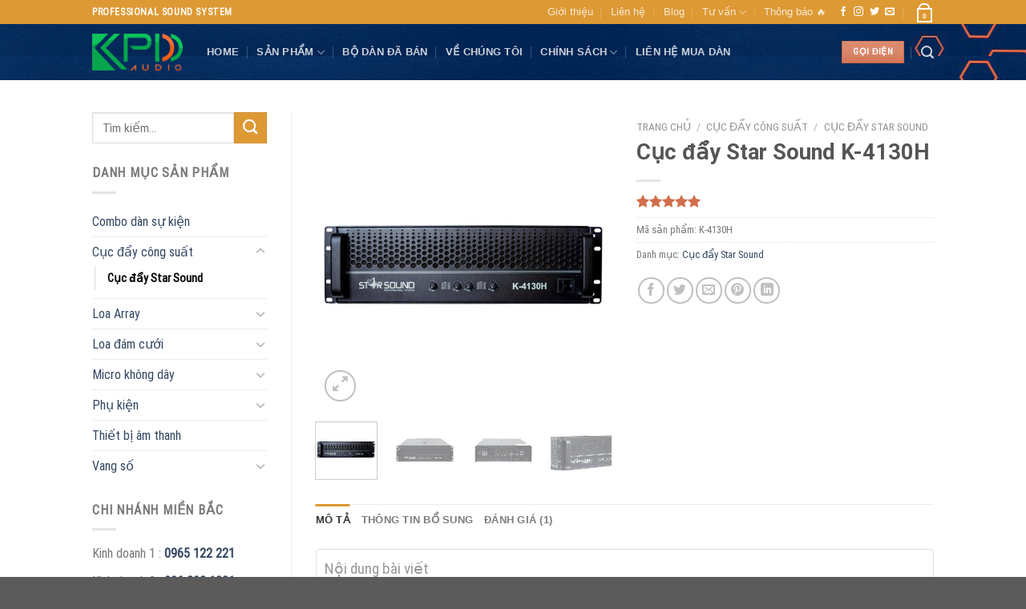

--- FILE ---
content_type: text/html; charset=UTF-8
request_url: https://danamthanhdamcuoi.com/product/cuc-day-star-sound-k-4130h/
body_size: 39355
content:
<!DOCTYPE html>
<html lang="vi" class="loading-site no-js">
<head>
	<meta name="google-site-verification" content="AimJlCIBVQpBgjrhLvB0Ot2uDtRjKSLbk-E18V0UHdQ" />
	<!-- Google tag (gtag.js) -->
<script async src="https://www.googletagmanager.com/gtag/js?id=G-KCDMY0WMJ3"></script>
<script>
  window.dataLayer = window.dataLayer || [];
  function gtag(){dataLayer.push(arguments);}
  gtag('js', new Date());

  gtag('config', 'G-KCDMY0WMJ3');
</script>
	<meta charset="UTF-8" />
	<link rel="profile" href="https://gmpg.org/xfn/11" />
	<link rel="pingback" href="https://danamthanhdamcuoi.com/xmlrpc.php" />

	<script>(function(html){html.className = html.className.replace(/\bno-js\b/,'js')})(document.documentElement);</script>
<meta name='robots' content='index, follow, max-image-preview:large, max-snippet:-1, max-video-preview:-1' />
	<style>img:is([sizes="auto" i], [sizes^="auto," i]) { contain-intrinsic-size: 3000px 1500px }</style>
	<meta name="viewport" content="width=device-width, initial-scale=1" />
	<!-- This site is optimized with the Yoast SEO plugin v25.0 - https://yoast.com/wordpress/plugins/seo/ -->
	<title>Cục đẩy Star Sound K-4130H - cục đẩy chuyên sub công suất lớn</title>
	<meta name="description" content="Cục đẩy Star Sound K-4130H là cục đẩy 4 kênh nguồn xuyến được phân phối độc quyền tại Khang Phú Đạt Audio với khả năng chuyên đánh sub đỉnh." />
	<link rel="canonical" href="https://danamthanhdamcuoi.com/product/cuc-day-star-sound-k-4130h/" />
	<meta property="og:locale" content="vi_VN" />
	<meta property="og:type" content="article" />
	<meta property="og:title" content="Cục đẩy Star Sound K-4130H - cục đẩy chuyên sub công suất lớn" />
	<meta property="og:description" content="Cục đẩy Star Sound K-4130H là cục đẩy 4 kênh nguồn xuyến được phân phối độc quyền tại Khang Phú Đạt Audio với khả năng chuyên đánh sub đỉnh." />
	<meta property="og:url" content="https://danamthanhdamcuoi.com/product/cuc-day-star-sound-k-4130h/" />
	<meta property="og:site_name" content="[S4] Dàn âm thanh đám cưới" />
	<meta property="article:modified_time" content="2023-05-04T03:49:00+00:00" />
	<meta property="og:image" content="https://danamthanhdamcuoi.com/wp-content/uploads/2021/01/cuc-day-star-sound-k-4130h1.jpg" />
	<meta property="og:image:width" content="900" />
	<meta property="og:image:height" content="900" />
	<meta property="og:image:type" content="image/jpeg" />
	<meta name="twitter:card" content="summary_large_image" />
	<script type="application/ld+json" class="yoast-schema-graph">{"@context":"https://schema.org","@graph":[{"@type":"WebPage","@id":"https://danamthanhdamcuoi.com/product/cuc-day-star-sound-k-4130h/","url":"https://danamthanhdamcuoi.com/product/cuc-day-star-sound-k-4130h/","name":"Cục đẩy Star Sound K-4130H - cục đẩy chuyên sub công suất lớn","isPartOf":{"@id":"https://danamthanhdamcuoi.com/#website"},"primaryImageOfPage":{"@id":"https://danamthanhdamcuoi.com/product/cuc-day-star-sound-k-4130h/#primaryimage"},"image":{"@id":"https://danamthanhdamcuoi.com/product/cuc-day-star-sound-k-4130h/#primaryimage"},"thumbnailUrl":"https://danamthanhdamcuoi.com/wp-content/uploads/2021/01/cuc-day-star-sound-k-4130h1.jpg","datePublished":"2021-01-11T08:43:00+00:00","dateModified":"2023-05-04T03:49:00+00:00","description":"Cục đẩy Star Sound K-4130H là cục đẩy 4 kênh nguồn xuyến được phân phối độc quyền tại Khang Phú Đạt Audio với khả năng chuyên đánh sub đỉnh.","breadcrumb":{"@id":"https://danamthanhdamcuoi.com/product/cuc-day-star-sound-k-4130h/#breadcrumb"},"inLanguage":"vi","potentialAction":[{"@type":"ReadAction","target":["https://danamthanhdamcuoi.com/product/cuc-day-star-sound-k-4130h/"]}]},{"@type":"ImageObject","inLanguage":"vi","@id":"https://danamthanhdamcuoi.com/product/cuc-day-star-sound-k-4130h/#primaryimage","url":"https://danamthanhdamcuoi.com/wp-content/uploads/2021/01/cuc-day-star-sound-k-4130h1.jpg","contentUrl":"https://danamthanhdamcuoi.com/wp-content/uploads/2021/01/cuc-day-star-sound-k-4130h1.jpg","width":900,"height":900,"caption":"cuc-day-star-sound-k-4130h1"},{"@type":"BreadcrumbList","@id":"https://danamthanhdamcuoi.com/product/cuc-day-star-sound-k-4130h/#breadcrumb","itemListElement":[{"@type":"ListItem","position":1,"name":"Trang chủ","item":"https://danamthanhdamcuoi.com/"},{"@type":"ListItem","position":2,"name":"Cửa hàng","item":"https://danamthanhdamcuoi.com/mua/"},{"@type":"ListItem","position":3,"name":"Cục đẩy Star Sound K-4130H"}]},{"@type":"WebSite","@id":"https://danamthanhdamcuoi.com/#website","url":"https://danamthanhdamcuoi.com/","name":"[S4] Dàn âm thanh đám cưới","description":"Khang Phú Đạt Audio - Uy tín tạo nên thành công","publisher":{"@id":"https://danamthanhdamcuoi.com/#organization"},"potentialAction":[{"@type":"SearchAction","target":{"@type":"EntryPoint","urlTemplate":"https://danamthanhdamcuoi.com/?s={search_term_string}"},"query-input":{"@type":"PropertyValueSpecification","valueRequired":true,"valueName":"search_term_string"}}],"inLanguage":"vi"},{"@type":"Organization","@id":"https://danamthanhdamcuoi.com/#organization","name":"Khang Phú Đạt Audio","url":"https://danamthanhdamcuoi.com/","logo":{"@type":"ImageObject","inLanguage":"vi","@id":"https://danamthanhdamcuoi.com/#/schema/logo/image/","url":"https://danamthanhdamcuoi.com/wp-content/uploads/2018/05/logo-footer-new.png","contentUrl":"https://danamthanhdamcuoi.com/wp-content/uploads/2018/05/logo-footer-new.png","width":154,"height":80,"caption":"Khang Phú Đạt Audio"},"image":{"@id":"https://danamthanhdamcuoi.com/#/schema/logo/image/"}}]}</script>
	<!-- / Yoast SEO plugin. -->


<link rel='dns-prefetch' href='//cdn.jsdelivr.net' />
<link rel='prefetch' href='https://danamthanhdamcuoi.com/wp-content/themes/flatsome/assets/js/chunk.countup.js?ver=3.16.6' />
<link rel='prefetch' href='https://danamthanhdamcuoi.com/wp-content/themes/flatsome/assets/js/chunk.sticky-sidebar.js?ver=3.16.6' />
<link rel='prefetch' href='https://danamthanhdamcuoi.com/wp-content/themes/flatsome/assets/js/chunk.tooltips.js?ver=3.16.6' />
<link rel='prefetch' href='https://danamthanhdamcuoi.com/wp-content/themes/flatsome/assets/js/chunk.vendors-popups.js?ver=3.16.6' />
<link rel='prefetch' href='https://danamthanhdamcuoi.com/wp-content/themes/flatsome/assets/js/chunk.vendors-slider.js?ver=3.16.6' />
<link rel="alternate" type="application/rss+xml" title="Dòng thông tin [S4] Dàn âm thanh đám cưới &raquo;" href="https://danamthanhdamcuoi.com/feed/" />
<link rel="alternate" type="application/rss+xml" title="[S4] Dàn âm thanh đám cưới &raquo; Dòng bình luận" href="https://danamthanhdamcuoi.com/comments/feed/" />
<link rel="alternate" type="application/rss+xml" title="[S4] Dàn âm thanh đám cưới &raquo; Cục đẩy Star Sound K-4130H Dòng bình luận" href="https://danamthanhdamcuoi.com/product/cuc-day-star-sound-k-4130h/feed/" />
<script type="text/javascript">
/* <![CDATA[ */
window._wpemojiSettings = {"baseUrl":"https:\/\/s.w.org\/images\/core\/emoji\/16.0.1\/72x72\/","ext":".png","svgUrl":"https:\/\/s.w.org\/images\/core\/emoji\/16.0.1\/svg\/","svgExt":".svg","source":{"concatemoji":"https:\/\/danamthanhdamcuoi.com\/wp-includes\/js\/wp-emoji-release.min.js?ver=6.8.3"}};
/*! This file is auto-generated */
!function(s,n){var o,i,e;function c(e){try{var t={supportTests:e,timestamp:(new Date).valueOf()};sessionStorage.setItem(o,JSON.stringify(t))}catch(e){}}function p(e,t,n){e.clearRect(0,0,e.canvas.width,e.canvas.height),e.fillText(t,0,0);var t=new Uint32Array(e.getImageData(0,0,e.canvas.width,e.canvas.height).data),a=(e.clearRect(0,0,e.canvas.width,e.canvas.height),e.fillText(n,0,0),new Uint32Array(e.getImageData(0,0,e.canvas.width,e.canvas.height).data));return t.every(function(e,t){return e===a[t]})}function u(e,t){e.clearRect(0,0,e.canvas.width,e.canvas.height),e.fillText(t,0,0);for(var n=e.getImageData(16,16,1,1),a=0;a<n.data.length;a++)if(0!==n.data[a])return!1;return!0}function f(e,t,n,a){switch(t){case"flag":return n(e,"\ud83c\udff3\ufe0f\u200d\u26a7\ufe0f","\ud83c\udff3\ufe0f\u200b\u26a7\ufe0f")?!1:!n(e,"\ud83c\udde8\ud83c\uddf6","\ud83c\udde8\u200b\ud83c\uddf6")&&!n(e,"\ud83c\udff4\udb40\udc67\udb40\udc62\udb40\udc65\udb40\udc6e\udb40\udc67\udb40\udc7f","\ud83c\udff4\u200b\udb40\udc67\u200b\udb40\udc62\u200b\udb40\udc65\u200b\udb40\udc6e\u200b\udb40\udc67\u200b\udb40\udc7f");case"emoji":return!a(e,"\ud83e\udedf")}return!1}function g(e,t,n,a){var r="undefined"!=typeof WorkerGlobalScope&&self instanceof WorkerGlobalScope?new OffscreenCanvas(300,150):s.createElement("canvas"),o=r.getContext("2d",{willReadFrequently:!0}),i=(o.textBaseline="top",o.font="600 32px Arial",{});return e.forEach(function(e){i[e]=t(o,e,n,a)}),i}function t(e){var t=s.createElement("script");t.src=e,t.defer=!0,s.head.appendChild(t)}"undefined"!=typeof Promise&&(o="wpEmojiSettingsSupports",i=["flag","emoji"],n.supports={everything:!0,everythingExceptFlag:!0},e=new Promise(function(e){s.addEventListener("DOMContentLoaded",e,{once:!0})}),new Promise(function(t){var n=function(){try{var e=JSON.parse(sessionStorage.getItem(o));if("object"==typeof e&&"number"==typeof e.timestamp&&(new Date).valueOf()<e.timestamp+604800&&"object"==typeof e.supportTests)return e.supportTests}catch(e){}return null}();if(!n){if("undefined"!=typeof Worker&&"undefined"!=typeof OffscreenCanvas&&"undefined"!=typeof URL&&URL.createObjectURL&&"undefined"!=typeof Blob)try{var e="postMessage("+g.toString()+"("+[JSON.stringify(i),f.toString(),p.toString(),u.toString()].join(",")+"));",a=new Blob([e],{type:"text/javascript"}),r=new Worker(URL.createObjectURL(a),{name:"wpTestEmojiSupports"});return void(r.onmessage=function(e){c(n=e.data),r.terminate(),t(n)})}catch(e){}c(n=g(i,f,p,u))}t(n)}).then(function(e){for(var t in e)n.supports[t]=e[t],n.supports.everything=n.supports.everything&&n.supports[t],"flag"!==t&&(n.supports.everythingExceptFlag=n.supports.everythingExceptFlag&&n.supports[t]);n.supports.everythingExceptFlag=n.supports.everythingExceptFlag&&!n.supports.flag,n.DOMReady=!1,n.readyCallback=function(){n.DOMReady=!0}}).then(function(){return e}).then(function(){var e;n.supports.everything||(n.readyCallback(),(e=n.source||{}).concatemoji?t(e.concatemoji):e.wpemoji&&e.twemoji&&(t(e.twemoji),t(e.wpemoji)))}))}((window,document),window._wpemojiSettings);
/* ]]> */
</script>
<style id='wp-emoji-styles-inline-css' type='text/css'>

	img.wp-smiley, img.emoji {
		display: inline !important;
		border: none !important;
		box-shadow: none !important;
		height: 1em !important;
		width: 1em !important;
		margin: 0 0.07em !important;
		vertical-align: -0.1em !important;
		background: none !important;
		padding: 0 !important;
	}
</style>
<style id='wp-block-library-inline-css' type='text/css'>
:root{--wp-admin-theme-color:#007cba;--wp-admin-theme-color--rgb:0,124,186;--wp-admin-theme-color-darker-10:#006ba1;--wp-admin-theme-color-darker-10--rgb:0,107,161;--wp-admin-theme-color-darker-20:#005a87;--wp-admin-theme-color-darker-20--rgb:0,90,135;--wp-admin-border-width-focus:2px;--wp-block-synced-color:#7a00df;--wp-block-synced-color--rgb:122,0,223;--wp-bound-block-color:var(--wp-block-synced-color)}@media (min-resolution:192dpi){:root{--wp-admin-border-width-focus:1.5px}}.wp-element-button{cursor:pointer}:root{--wp--preset--font-size--normal:16px;--wp--preset--font-size--huge:42px}:root .has-very-light-gray-background-color{background-color:#eee}:root .has-very-dark-gray-background-color{background-color:#313131}:root .has-very-light-gray-color{color:#eee}:root .has-very-dark-gray-color{color:#313131}:root .has-vivid-green-cyan-to-vivid-cyan-blue-gradient-background{background:linear-gradient(135deg,#00d084,#0693e3)}:root .has-purple-crush-gradient-background{background:linear-gradient(135deg,#34e2e4,#4721fb 50%,#ab1dfe)}:root .has-hazy-dawn-gradient-background{background:linear-gradient(135deg,#faaca8,#dad0ec)}:root .has-subdued-olive-gradient-background{background:linear-gradient(135deg,#fafae1,#67a671)}:root .has-atomic-cream-gradient-background{background:linear-gradient(135deg,#fdd79a,#004a59)}:root .has-nightshade-gradient-background{background:linear-gradient(135deg,#330968,#31cdcf)}:root .has-midnight-gradient-background{background:linear-gradient(135deg,#020381,#2874fc)}.has-regular-font-size{font-size:1em}.has-larger-font-size{font-size:2.625em}.has-normal-font-size{font-size:var(--wp--preset--font-size--normal)}.has-huge-font-size{font-size:var(--wp--preset--font-size--huge)}.has-text-align-center{text-align:center}.has-text-align-left{text-align:left}.has-text-align-right{text-align:right}#end-resizable-editor-section{display:none}.aligncenter{clear:both}.items-justified-left{justify-content:flex-start}.items-justified-center{justify-content:center}.items-justified-right{justify-content:flex-end}.items-justified-space-between{justify-content:space-between}.screen-reader-text{border:0;clip-path:inset(50%);height:1px;margin:-1px;overflow:hidden;padding:0;position:absolute;width:1px;word-wrap:normal!important}.screen-reader-text:focus{background-color:#ddd;clip-path:none;color:#444;display:block;font-size:1em;height:auto;left:5px;line-height:normal;padding:15px 23px 14px;text-decoration:none;top:5px;width:auto;z-index:100000}html :where(.has-border-color){border-style:solid}html :where([style*=border-top-color]){border-top-style:solid}html :where([style*=border-right-color]){border-right-style:solid}html :where([style*=border-bottom-color]){border-bottom-style:solid}html :where([style*=border-left-color]){border-left-style:solid}html :where([style*=border-width]){border-style:solid}html :where([style*=border-top-width]){border-top-style:solid}html :where([style*=border-right-width]){border-right-style:solid}html :where([style*=border-bottom-width]){border-bottom-style:solid}html :where([style*=border-left-width]){border-left-style:solid}html :where(img[class*=wp-image-]){height:auto;max-width:100%}:where(figure){margin:0 0 1em}html :where(.is-position-sticky){--wp-admin--admin-bar--position-offset:var(--wp-admin--admin-bar--height,0px)}@media screen and (max-width:600px){html :where(.is-position-sticky){--wp-admin--admin-bar--position-offset:0px}}
</style>
<style id='classic-theme-styles-inline-css' type='text/css'>
/*! This file is auto-generated */
.wp-block-button__link{color:#fff;background-color:#32373c;border-radius:9999px;box-shadow:none;text-decoration:none;padding:calc(.667em + 2px) calc(1.333em + 2px);font-size:1.125em}.wp-block-file__button{background:#32373c;color:#fff;text-decoration:none}
</style>
<link rel='stylesheet' id='kk-star-ratings-css' href='https://danamthanhdamcuoi.com/wp-content/plugins/kk-star-ratings/src/core/public/css/kk-star-ratings.min.css?ver=5.4.10.2' type='text/css' media='all' />
<link rel='stylesheet' id='photoswipe-css' href='https://danamthanhdamcuoi.com/wp-content/plugins/woocommerce/assets/css/photoswipe/photoswipe.min.css?ver=9.8.6' type='text/css' media='all' />
<link rel='stylesheet' id='photoswipe-default-skin-css' href='https://danamthanhdamcuoi.com/wp-content/plugins/woocommerce/assets/css/photoswipe/default-skin/default-skin.min.css?ver=9.8.6' type='text/css' media='all' />
<style id='woocommerce-inline-inline-css' type='text/css'>
.woocommerce form .form-row .required { visibility: visible; }
</style>
<link rel='stylesheet' id='ez-toc-css' href='https://danamthanhdamcuoi.com/wp-content/plugins/easy-table-of-contents/assets/css/screen.min.css?ver=2.0.74' type='text/css' media='all' />
<style id='ez-toc-inline-css' type='text/css'>
div#ez-toc-container .ez-toc-title {font-size: 120%;}div#ez-toc-container .ez-toc-title {font-weight: 500;}div#ez-toc-container ul li , div#ez-toc-container ul li a {font-size: 93%;}div#ez-toc-container ul li , div#ez-toc-container ul li a {font-weight: 500;}div#ez-toc-container nav ul ul li {font-size: 90%;}div#ez-toc-container {background: #fff;border: 1px solid #ddd;width: 100%;}div#ez-toc-container p.ez-toc-title , #ez-toc-container .ez_toc_custom_title_icon , #ez-toc-container .ez_toc_custom_toc_icon {color: #999;}div#ez-toc-container ul.ez-toc-list a {color: #428bca;}div#ez-toc-container ul.ez-toc-list a:hover {color: #2a6496;}div#ez-toc-container ul.ez-toc-list a:visited {color: #428bca;}
.ez-toc-container-direction {direction: ltr;}.ez-toc-counter ul{counter-reset: item ;}.ez-toc-counter nav ul li a::before {content: counters(item, '.', decimal) '. ';display: inline-block;counter-increment: item;flex-grow: 0;flex-shrink: 0;margin-right: .2em; float: left; }.ez-toc-widget-direction {direction: ltr;}.ez-toc-widget-container ul{counter-reset: item ;}.ez-toc-widget-container nav ul li a::before {content: counters(item, '.', decimal) '. ';display: inline-block;counter-increment: item;flex-grow: 0;flex-shrink: 0;margin-right: .2em; float: left; }
</style>
<link rel='stylesheet' id='yith-wcan-shortcodes-css' href='https://danamthanhdamcuoi.com/wp-content/plugins/yith-woocommerce-ajax-navigation/assets/css/shortcodes.css?ver=5.10.0' type='text/css' media='all' />
<style id='yith-wcan-shortcodes-inline-css' type='text/css'>
:root{
	--yith-wcan-filters_colors_titles: #434343;
	--yith-wcan-filters_colors_background: #FFFFFF;
	--yith-wcan-filters_colors_accent: #A7144C;
	--yith-wcan-filters_colors_accent_r: 167;
	--yith-wcan-filters_colors_accent_g: 20;
	--yith-wcan-filters_colors_accent_b: 76;
	--yith-wcan-color_swatches_border_radius: 100%;
	--yith-wcan-color_swatches_size: 30px;
	--yith-wcan-labels_style_background: #FFFFFF;
	--yith-wcan-labels_style_background_hover: #A7144C;
	--yith-wcan-labels_style_background_active: #A7144C;
	--yith-wcan-labels_style_text: #434343;
	--yith-wcan-labels_style_text_hover: #FFFFFF;
	--yith-wcan-labels_style_text_active: #FFFFFF;
	--yith-wcan-anchors_style_text: #434343;
	--yith-wcan-anchors_style_text_hover: #A7144C;
	--yith-wcan-anchors_style_text_active: #A7144C;
}
</style>
<link rel='stylesheet' id='brands-styles-css' href='https://danamthanhdamcuoi.com/wp-content/plugins/woocommerce/assets/css/brands.css?ver=9.8.6' type='text/css' media='all' />
<link rel='stylesheet' id='tablepress-default-css' href='https://danamthanhdamcuoi.com/wp-content/plugins/tablepress/css/build/default.css?ver=3.1.2' type='text/css' media='all' />
<link rel='stylesheet' id='flatsome-main-css' href='https://danamthanhdamcuoi.com/wp-content/themes/flatsome/assets/css/flatsome.css?ver=3.16.6' type='text/css' media='all' />
<style id='flatsome-main-inline-css' type='text/css'>
@font-face {
				font-family: "fl-icons";
				font-display: block;
				src: url(https://danamthanhdamcuoi.com/wp-content/themes/flatsome/assets/css/icons/fl-icons.eot?v=3.16.6);
				src:
					url(https://danamthanhdamcuoi.com/wp-content/themes/flatsome/assets/css/icons/fl-icons.eot#iefix?v=3.16.6) format("embedded-opentype"),
					url(https://danamthanhdamcuoi.com/wp-content/themes/flatsome/assets/css/icons/fl-icons.woff2?v=3.16.6) format("woff2"),
					url(https://danamthanhdamcuoi.com/wp-content/themes/flatsome/assets/css/icons/fl-icons.ttf?v=3.16.6) format("truetype"),
					url(https://danamthanhdamcuoi.com/wp-content/themes/flatsome/assets/css/icons/fl-icons.woff?v=3.16.6) format("woff"),
					url(https://danamthanhdamcuoi.com/wp-content/themes/flatsome/assets/css/icons/fl-icons.svg?v=3.16.6#fl-icons) format("svg");
			}
</style>
<link rel='stylesheet' id='flatsome-shop-css' href='https://danamthanhdamcuoi.com/wp-content/themes/flatsome/assets/css/flatsome-shop.css?ver=3.16.6' type='text/css' media='all' />
<link rel='stylesheet' id='flatsome-style-css' href='https://danamthanhdamcuoi.com/wp-content/themes/flatsome/style.css?ver=3.16.6' type='text/css' media='all' />
<script type="text/javascript" src="https://danamthanhdamcuoi.com/wp-includes/js/jquery/jquery.min.js?ver=3.7.1" id="jquery-core-js"></script>
<script type="text/javascript" src="https://danamthanhdamcuoi.com/wp-includes/js/jquery/jquery-migrate.min.js?ver=3.4.1" id="jquery-migrate-js"></script>
<script type="text/javascript" src="https://danamthanhdamcuoi.com/wp-content/plugins/woocommerce/assets/js/jquery-blockui/jquery.blockUI.min.js?ver=2.7.0-wc.9.8.6" id="jquery-blockui-js" defer="defer" data-wp-strategy="defer"></script>
<script type="text/javascript" id="wc-add-to-cart-js-extra">
/* <![CDATA[ */
var wc_add_to_cart_params = {"ajax_url":"\/wp-admin\/admin-ajax.php","wc_ajax_url":"\/?wc-ajax=%%endpoint%%","i18n_view_cart":"Xem gi\u1ecf h\u00e0ng","cart_url":"https:\/\/danamthanhdamcuoi.com\/gio-hang\/","is_cart":"","cart_redirect_after_add":"no"};
/* ]]> */
</script>
<script type="text/javascript" src="https://danamthanhdamcuoi.com/wp-content/plugins/woocommerce/assets/js/frontend/add-to-cart.min.js?ver=9.8.6" id="wc-add-to-cart-js" defer="defer" data-wp-strategy="defer"></script>
<script type="text/javascript" src="https://danamthanhdamcuoi.com/wp-content/plugins/woocommerce/assets/js/photoswipe/photoswipe.min.js?ver=4.1.1-wc.9.8.6" id="photoswipe-js" defer="defer" data-wp-strategy="defer"></script>
<script type="text/javascript" src="https://danamthanhdamcuoi.com/wp-content/plugins/woocommerce/assets/js/photoswipe/photoswipe-ui-default.min.js?ver=4.1.1-wc.9.8.6" id="photoswipe-ui-default-js" defer="defer" data-wp-strategy="defer"></script>
<script type="text/javascript" id="wc-single-product-js-extra">
/* <![CDATA[ */
var wc_single_product_params = {"i18n_required_rating_text":"Vui l\u00f2ng ch\u1ecdn m\u1ed9t m\u1ee9c \u0111\u00e1nh gi\u00e1","i18n_rating_options":["1 tr\u00ean 5 sao","2 tr\u00ean 5 sao","3 tr\u00ean 5 sao","4 tr\u00ean 5 sao","5 tr\u00ean 5 sao"],"i18n_product_gallery_trigger_text":"Xem th\u01b0 vi\u1ec7n \u1ea3nh to\u00e0n m\u00e0n h\u00ecnh","review_rating_required":"yes","flexslider":{"rtl":false,"animation":"slide","smoothHeight":true,"directionNav":false,"controlNav":"thumbnails","slideshow":false,"animationSpeed":500,"animationLoop":false,"allowOneSlide":false},"zoom_enabled":"","zoom_options":[],"photoswipe_enabled":"1","photoswipe_options":{"shareEl":false,"closeOnScroll":false,"history":false,"hideAnimationDuration":0,"showAnimationDuration":0},"flexslider_enabled":""};
/* ]]> */
</script>
<script type="text/javascript" src="https://danamthanhdamcuoi.com/wp-content/plugins/woocommerce/assets/js/frontend/single-product.min.js?ver=9.8.6" id="wc-single-product-js" defer="defer" data-wp-strategy="defer"></script>
<script type="text/javascript" src="https://danamthanhdamcuoi.com/wp-content/plugins/woocommerce/assets/js/js-cookie/js.cookie.min.js?ver=2.1.4-wc.9.8.6" id="js-cookie-js" defer="defer" data-wp-strategy="defer"></script>
<script type="text/javascript" id="woocommerce-js-extra">
/* <![CDATA[ */
var woocommerce_params = {"ajax_url":"\/wp-admin\/admin-ajax.php","wc_ajax_url":"\/?wc-ajax=%%endpoint%%","i18n_password_show":"Hi\u1ec3n th\u1ecb m\u1eadt kh\u1ea9u","i18n_password_hide":"\u1ea8n m\u1eadt kh\u1ea9u"};
/* ]]> */
</script>
<script type="text/javascript" src="https://danamthanhdamcuoi.com/wp-content/plugins/woocommerce/assets/js/frontend/woocommerce.min.js?ver=9.8.6" id="woocommerce-js" defer="defer" data-wp-strategy="defer"></script>
<link rel="https://api.w.org/" href="https://danamthanhdamcuoi.com/wp-json/" /><link rel="alternate" title="JSON" type="application/json" href="https://danamthanhdamcuoi.com/wp-json/wp/v2/product/10201" /><link rel="EditURI" type="application/rsd+xml" title="RSD" href="https://danamthanhdamcuoi.com/xmlrpc.php?rsd" />
<meta name="generator" content="WordPress 6.8.3" />
<meta name="generator" content="WooCommerce 9.8.6" />
<link rel='shortlink' href='https://danamthanhdamcuoi.com/?p=10201' />
<link rel="alternate" title="oNhúng (JSON)" type="application/json+oembed" href="https://danamthanhdamcuoi.com/wp-json/oembed/1.0/embed?url=https%3A%2F%2Fdanamthanhdamcuoi.com%2Fproduct%2Fcuc-day-star-sound-k-4130h%2F" />
<link rel="alternate" title="oNhúng (XML)" type="text/xml+oembed" href="https://danamthanhdamcuoi.com/wp-json/oembed/1.0/embed?url=https%3A%2F%2Fdanamthanhdamcuoi.com%2Fproduct%2Fcuc-day-star-sound-k-4130h%2F&#038;format=xml" />
<style>.bg{opacity: 0; transition: opacity 1s; -webkit-transition: opacity 1s;} .bg-loaded{opacity: 1;}</style>	<noscript><style>.woocommerce-product-gallery{ opacity: 1 !important; }</style></noscript>
	<link rel="icon" href="https://danamthanhdamcuoi.com/wp-content/uploads/2018/05/favico.png" sizes="32x32" />
<link rel="icon" href="https://danamthanhdamcuoi.com/wp-content/uploads/2018/05/favico.png" sizes="192x192" />
<link rel="apple-touch-icon" href="https://danamthanhdamcuoi.com/wp-content/uploads/2018/05/favico.png" />
<meta name="msapplication-TileImage" content="https://danamthanhdamcuoi.com/wp-content/uploads/2018/05/favico.png" />
<style id="custom-css" type="text/css">:root {--primary-color: #DD9933;}.header-main{height: 70px}#logo img{max-height: 70px}#logo{width:113px;}.header-bottom{min-height: 55px}.header-top{min-height: 30px}.transparent .header-main{height: 265px}.transparent #logo img{max-height: 265px}.has-transparent + .page-title:first-of-type,.has-transparent + #main > .page-title,.has-transparent + #main > div > .page-title,.has-transparent + #main .page-header-wrapper:first-of-type .page-title{padding-top: 295px;}.header.show-on-scroll,.stuck .header-main{height:70px!important}.stuck #logo img{max-height: 70px!important}.header-bg-color {background-color: rgba(0,186,93,0)}.header-bg-image {background-image: url('https://danamthanhdamcuoi.com/wp-content/uploads/2018/11/background-menu.jpg');}.header-bg-image {background-repeat: repeat;}.header-bottom {background-color: #f1f1f1}.header-main .nav > li > a{line-height: 16px }@media (max-width: 549px) {.header-main{height: 70px}#logo img{max-height: 70px}}/* Color */.accordion-title.active, .has-icon-bg .icon .icon-inner,.logo a, .primary.is-underline, .primary.is-link, .badge-outline .badge-inner, .nav-outline > li.active> a,.nav-outline >li.active > a, .cart-icon strong,[data-color='primary'], .is-outline.primary{color: #DD9933;}/* Color !important */[data-text-color="primary"]{color: #DD9933!important;}/* Background Color */[data-text-bg="primary"]{background-color: #DD9933;}/* Background */.scroll-to-bullets a,.featured-title, .label-new.menu-item > a:after, .nav-pagination > li > .current,.nav-pagination > li > span:hover,.nav-pagination > li > a:hover,.has-hover:hover .badge-outline .badge-inner,button[type="submit"], .button.wc-forward:not(.checkout):not(.checkout-button), .button.submit-button, .button.primary:not(.is-outline),.featured-table .title,.is-outline:hover, .has-icon:hover .icon-label,.nav-dropdown-bold .nav-column li > a:hover, .nav-dropdown.nav-dropdown-bold > li > a:hover, .nav-dropdown-bold.dark .nav-column li > a:hover, .nav-dropdown.nav-dropdown-bold.dark > li > a:hover, .header-vertical-menu__opener ,.is-outline:hover, .tagcloud a:hover,.grid-tools a, input[type='submit']:not(.is-form), .box-badge:hover .box-text, input.button.alt,.nav-box > li > a:hover,.nav-box > li.active > a,.nav-pills > li.active > a ,.current-dropdown .cart-icon strong, .cart-icon:hover strong, .nav-line-bottom > li > a:before, .nav-line-grow > li > a:before, .nav-line > li > a:before,.banner, .header-top, .slider-nav-circle .flickity-prev-next-button:hover svg, .slider-nav-circle .flickity-prev-next-button:hover .arrow, .primary.is-outline:hover, .button.primary:not(.is-outline), input[type='submit'].primary, input[type='submit'].primary, input[type='reset'].button, input[type='button'].primary, .badge-inner{background-color: #DD9933;}/* Border */.nav-vertical.nav-tabs > li.active > a,.scroll-to-bullets a.active,.nav-pagination > li > .current,.nav-pagination > li > span:hover,.nav-pagination > li > a:hover,.has-hover:hover .badge-outline .badge-inner,.accordion-title.active,.featured-table,.is-outline:hover, .tagcloud a:hover,blockquote, .has-border, .cart-icon strong:after,.cart-icon strong,.blockUI:before, .processing:before,.loading-spin, .slider-nav-circle .flickity-prev-next-button:hover svg, .slider-nav-circle .flickity-prev-next-button:hover .arrow, .primary.is-outline:hover{border-color: #DD9933}.nav-tabs > li.active > a{border-top-color: #DD9933}.widget_shopping_cart_content .blockUI.blockOverlay:before { border-left-color: #DD9933 }.woocommerce-checkout-review-order .blockUI.blockOverlay:before { border-left-color: #DD9933 }/* Fill */.slider .flickity-prev-next-button:hover svg,.slider .flickity-prev-next-button:hover .arrow{fill: #DD9933;}/* Focus */.primary:focus-visible, .submit-button:focus-visible, button[type="submit"]:focus-visible { outline-color: #DD9933!important; }.success.is-underline:hover,.success.is-outline:hover,.success{background-color: #1E73BE}.success-color, .success.is-link, .success.is-outline{color: #1E73BE;}.success-border{border-color: #1E73BE!important;}/* Color !important */[data-text-color="success"]{color: #1E73BE!important;}/* Background Color */[data-text-bg="success"]{background-color: #1E73BE;}body{font-family: "Roboto Condensed", sans-serif;}body {font-weight: 400;font-style: normal;}.nav > li > a {font-family: Helvetica,Arial,sans-serif;}.mobile-sidebar-levels-2 .nav > li > ul > li > a {font-family: Helvetica,Arial,sans-serif;}.nav > li > a,.mobile-sidebar-levels-2 .nav > li > ul > li > a {font-weight: 700;font-style: normal;}h1,h2,h3,h4,h5,h6,.heading-font, .off-canvas-center .nav-sidebar.nav-vertical > li > a{font-family: Roboto, sans-serif;}h1,h2,h3,h4,h5,h6,.heading-font,.banner h1,.banner h2 {font-weight: 700;font-style: normal;}.alt-font{font-family: "Dancing Script", sans-serif;}.shop-page-title.featured-title .title-bg{ background-image: url(https://danamthanhdamcuoi.com/wp-content/uploads/2021/01/cuc-day-star-sound-k-4130h1.jpg)!important;}@media screen and (min-width: 550px){.products .box-vertical .box-image{min-width: 300px!important;width: 300px!important;}}.footer-2{background-image: url('https://danamthanhdamcuoi.com/wp-content/uploads/2019/01/world-map.png');}.nav-vertical-fly-out > li + li {border-top-width: 1px; border-top-style: solid;}.label-new.menu-item > a:after{content:"New";}.label-hot.menu-item > a:after{content:"Hot";}.label-sale.menu-item > a:after{content:"Sale";}.label-popular.menu-item > a:after{content:"Popular";}</style><style id="kirki-inline-styles">/* cyrillic-ext */
@font-face {
  font-family: 'Roboto';
  font-style: normal;
  font-weight: 700;
  font-stretch: normal;
  font-display: swap;
  src: url(https://danamthanhdamcuoi.com/wp-content/fonts/roboto/font) format('woff');
  unicode-range: U+0460-052F, U+1C80-1C8A, U+20B4, U+2DE0-2DFF, U+A640-A69F, U+FE2E-FE2F;
}
/* cyrillic */
@font-face {
  font-family: 'Roboto';
  font-style: normal;
  font-weight: 700;
  font-stretch: normal;
  font-display: swap;
  src: url(https://danamthanhdamcuoi.com/wp-content/fonts/roboto/font) format('woff');
  unicode-range: U+0301, U+0400-045F, U+0490-0491, U+04B0-04B1, U+2116;
}
/* greek-ext */
@font-face {
  font-family: 'Roboto';
  font-style: normal;
  font-weight: 700;
  font-stretch: normal;
  font-display: swap;
  src: url(https://danamthanhdamcuoi.com/wp-content/fonts/roboto/font) format('woff');
  unicode-range: U+1F00-1FFF;
}
/* greek */
@font-face {
  font-family: 'Roboto';
  font-style: normal;
  font-weight: 700;
  font-stretch: normal;
  font-display: swap;
  src: url(https://danamthanhdamcuoi.com/wp-content/fonts/roboto/font) format('woff');
  unicode-range: U+0370-0377, U+037A-037F, U+0384-038A, U+038C, U+038E-03A1, U+03A3-03FF;
}
/* math */
@font-face {
  font-family: 'Roboto';
  font-style: normal;
  font-weight: 700;
  font-stretch: normal;
  font-display: swap;
  src: url(https://danamthanhdamcuoi.com/wp-content/fonts/roboto/font) format('woff');
  unicode-range: U+0302-0303, U+0305, U+0307-0308, U+0310, U+0312, U+0315, U+031A, U+0326-0327, U+032C, U+032F-0330, U+0332-0333, U+0338, U+033A, U+0346, U+034D, U+0391-03A1, U+03A3-03A9, U+03B1-03C9, U+03D1, U+03D5-03D6, U+03F0-03F1, U+03F4-03F5, U+2016-2017, U+2034-2038, U+203C, U+2040, U+2043, U+2047, U+2050, U+2057, U+205F, U+2070-2071, U+2074-208E, U+2090-209C, U+20D0-20DC, U+20E1, U+20E5-20EF, U+2100-2112, U+2114-2115, U+2117-2121, U+2123-214F, U+2190, U+2192, U+2194-21AE, U+21B0-21E5, U+21F1-21F2, U+21F4-2211, U+2213-2214, U+2216-22FF, U+2308-230B, U+2310, U+2319, U+231C-2321, U+2336-237A, U+237C, U+2395, U+239B-23B7, U+23D0, U+23DC-23E1, U+2474-2475, U+25AF, U+25B3, U+25B7, U+25BD, U+25C1, U+25CA, U+25CC, U+25FB, U+266D-266F, U+27C0-27FF, U+2900-2AFF, U+2B0E-2B11, U+2B30-2B4C, U+2BFE, U+3030, U+FF5B, U+FF5D, U+1D400-1D7FF, U+1EE00-1EEFF;
}
/* symbols */
@font-face {
  font-family: 'Roboto';
  font-style: normal;
  font-weight: 700;
  font-stretch: normal;
  font-display: swap;
  src: url(https://danamthanhdamcuoi.com/wp-content/fonts/roboto/font) format('woff');
  unicode-range: U+0001-000C, U+000E-001F, U+007F-009F, U+20DD-20E0, U+20E2-20E4, U+2150-218F, U+2190, U+2192, U+2194-2199, U+21AF, U+21E6-21F0, U+21F3, U+2218-2219, U+2299, U+22C4-22C6, U+2300-243F, U+2440-244A, U+2460-24FF, U+25A0-27BF, U+2800-28FF, U+2921-2922, U+2981, U+29BF, U+29EB, U+2B00-2BFF, U+4DC0-4DFF, U+FFF9-FFFB, U+10140-1018E, U+10190-1019C, U+101A0, U+101D0-101FD, U+102E0-102FB, U+10E60-10E7E, U+1D2C0-1D2D3, U+1D2E0-1D37F, U+1F000-1F0FF, U+1F100-1F1AD, U+1F1E6-1F1FF, U+1F30D-1F30F, U+1F315, U+1F31C, U+1F31E, U+1F320-1F32C, U+1F336, U+1F378, U+1F37D, U+1F382, U+1F393-1F39F, U+1F3A7-1F3A8, U+1F3AC-1F3AF, U+1F3C2, U+1F3C4-1F3C6, U+1F3CA-1F3CE, U+1F3D4-1F3E0, U+1F3ED, U+1F3F1-1F3F3, U+1F3F5-1F3F7, U+1F408, U+1F415, U+1F41F, U+1F426, U+1F43F, U+1F441-1F442, U+1F444, U+1F446-1F449, U+1F44C-1F44E, U+1F453, U+1F46A, U+1F47D, U+1F4A3, U+1F4B0, U+1F4B3, U+1F4B9, U+1F4BB, U+1F4BF, U+1F4C8-1F4CB, U+1F4D6, U+1F4DA, U+1F4DF, U+1F4E3-1F4E6, U+1F4EA-1F4ED, U+1F4F7, U+1F4F9-1F4FB, U+1F4FD-1F4FE, U+1F503, U+1F507-1F50B, U+1F50D, U+1F512-1F513, U+1F53E-1F54A, U+1F54F-1F5FA, U+1F610, U+1F650-1F67F, U+1F687, U+1F68D, U+1F691, U+1F694, U+1F698, U+1F6AD, U+1F6B2, U+1F6B9-1F6BA, U+1F6BC, U+1F6C6-1F6CF, U+1F6D3-1F6D7, U+1F6E0-1F6EA, U+1F6F0-1F6F3, U+1F6F7-1F6FC, U+1F700-1F7FF, U+1F800-1F80B, U+1F810-1F847, U+1F850-1F859, U+1F860-1F887, U+1F890-1F8AD, U+1F8B0-1F8BB, U+1F8C0-1F8C1, U+1F900-1F90B, U+1F93B, U+1F946, U+1F984, U+1F996, U+1F9E9, U+1FA00-1FA6F, U+1FA70-1FA7C, U+1FA80-1FA89, U+1FA8F-1FAC6, U+1FACE-1FADC, U+1FADF-1FAE9, U+1FAF0-1FAF8, U+1FB00-1FBFF;
}
/* vietnamese */
@font-face {
  font-family: 'Roboto';
  font-style: normal;
  font-weight: 700;
  font-stretch: normal;
  font-display: swap;
  src: url(https://danamthanhdamcuoi.com/wp-content/fonts/roboto/font) format('woff');
  unicode-range: U+0102-0103, U+0110-0111, U+0128-0129, U+0168-0169, U+01A0-01A1, U+01AF-01B0, U+0300-0301, U+0303-0304, U+0308-0309, U+0323, U+0329, U+1EA0-1EF9, U+20AB;
}
/* latin-ext */
@font-face {
  font-family: 'Roboto';
  font-style: normal;
  font-weight: 700;
  font-stretch: normal;
  font-display: swap;
  src: url(https://danamthanhdamcuoi.com/wp-content/fonts/roboto/font) format('woff');
  unicode-range: U+0100-02BA, U+02BD-02C5, U+02C7-02CC, U+02CE-02D7, U+02DD-02FF, U+0304, U+0308, U+0329, U+1D00-1DBF, U+1E00-1E9F, U+1EF2-1EFF, U+2020, U+20A0-20AB, U+20AD-20C0, U+2113, U+2C60-2C7F, U+A720-A7FF;
}
/* latin */
@font-face {
  font-family: 'Roboto';
  font-style: normal;
  font-weight: 700;
  font-stretch: normal;
  font-display: swap;
  src: url(https://danamthanhdamcuoi.com/wp-content/fonts/roboto/font) format('woff');
  unicode-range: U+0000-00FF, U+0131, U+0152-0153, U+02BB-02BC, U+02C6, U+02DA, U+02DC, U+0304, U+0308, U+0329, U+2000-206F, U+20AC, U+2122, U+2191, U+2193, U+2212, U+2215, U+FEFF, U+FFFD;
}/* cyrillic-ext */
@font-face {
  font-family: 'Roboto Condensed';
  font-style: normal;
  font-weight: 400;
  font-display: swap;
  src: url(https://danamthanhdamcuoi.com/wp-content/fonts/roboto-condensed/font) format('woff');
  unicode-range: U+0460-052F, U+1C80-1C8A, U+20B4, U+2DE0-2DFF, U+A640-A69F, U+FE2E-FE2F;
}
/* cyrillic */
@font-face {
  font-family: 'Roboto Condensed';
  font-style: normal;
  font-weight: 400;
  font-display: swap;
  src: url(https://danamthanhdamcuoi.com/wp-content/fonts/roboto-condensed/font) format('woff');
  unicode-range: U+0301, U+0400-045F, U+0490-0491, U+04B0-04B1, U+2116;
}
/* greek-ext */
@font-face {
  font-family: 'Roboto Condensed';
  font-style: normal;
  font-weight: 400;
  font-display: swap;
  src: url(https://danamthanhdamcuoi.com/wp-content/fonts/roboto-condensed/font) format('woff');
  unicode-range: U+1F00-1FFF;
}
/* greek */
@font-face {
  font-family: 'Roboto Condensed';
  font-style: normal;
  font-weight: 400;
  font-display: swap;
  src: url(https://danamthanhdamcuoi.com/wp-content/fonts/roboto-condensed/font) format('woff');
  unicode-range: U+0370-0377, U+037A-037F, U+0384-038A, U+038C, U+038E-03A1, U+03A3-03FF;
}
/* vietnamese */
@font-face {
  font-family: 'Roboto Condensed';
  font-style: normal;
  font-weight: 400;
  font-display: swap;
  src: url(https://danamthanhdamcuoi.com/wp-content/fonts/roboto-condensed/font) format('woff');
  unicode-range: U+0102-0103, U+0110-0111, U+0128-0129, U+0168-0169, U+01A0-01A1, U+01AF-01B0, U+0300-0301, U+0303-0304, U+0308-0309, U+0323, U+0329, U+1EA0-1EF9, U+20AB;
}
/* latin-ext */
@font-face {
  font-family: 'Roboto Condensed';
  font-style: normal;
  font-weight: 400;
  font-display: swap;
  src: url(https://danamthanhdamcuoi.com/wp-content/fonts/roboto-condensed/font) format('woff');
  unicode-range: U+0100-02BA, U+02BD-02C5, U+02C7-02CC, U+02CE-02D7, U+02DD-02FF, U+0304, U+0308, U+0329, U+1D00-1DBF, U+1E00-1E9F, U+1EF2-1EFF, U+2020, U+20A0-20AB, U+20AD-20C0, U+2113, U+2C60-2C7F, U+A720-A7FF;
}
/* latin */
@font-face {
  font-family: 'Roboto Condensed';
  font-style: normal;
  font-weight: 400;
  font-display: swap;
  src: url(https://danamthanhdamcuoi.com/wp-content/fonts/roboto-condensed/font) format('woff');
  unicode-range: U+0000-00FF, U+0131, U+0152-0153, U+02BB-02BC, U+02C6, U+02DA, U+02DC, U+0304, U+0308, U+0329, U+2000-206F, U+20AC, U+2122, U+2191, U+2193, U+2212, U+2215, U+FEFF, U+FFFD;
}/* vietnamese */
@font-face {
  font-family: 'Dancing Script';
  font-style: normal;
  font-weight: 400;
  font-display: swap;
  src: url(https://danamthanhdamcuoi.com/wp-content/fonts/dancing-script/font) format('woff');
  unicode-range: U+0102-0103, U+0110-0111, U+0128-0129, U+0168-0169, U+01A0-01A1, U+01AF-01B0, U+0300-0301, U+0303-0304, U+0308-0309, U+0323, U+0329, U+1EA0-1EF9, U+20AB;
}
/* latin-ext */
@font-face {
  font-family: 'Dancing Script';
  font-style: normal;
  font-weight: 400;
  font-display: swap;
  src: url(https://danamthanhdamcuoi.com/wp-content/fonts/dancing-script/font) format('woff');
  unicode-range: U+0100-02BA, U+02BD-02C5, U+02C7-02CC, U+02CE-02D7, U+02DD-02FF, U+0304, U+0308, U+0329, U+1D00-1DBF, U+1E00-1E9F, U+1EF2-1EFF, U+2020, U+20A0-20AB, U+20AD-20C0, U+2113, U+2C60-2C7F, U+A720-A7FF;
}
/* latin */
@font-face {
  font-family: 'Dancing Script';
  font-style: normal;
  font-weight: 400;
  font-display: swap;
  src: url(https://danamthanhdamcuoi.com/wp-content/fonts/dancing-script/font) format('woff');
  unicode-range: U+0000-00FF, U+0131, U+0152-0153, U+02BB-02BC, U+02C6, U+02DA, U+02DC, U+0304, U+0308, U+0329, U+2000-206F, U+20AC, U+2122, U+2191, U+2193, U+2212, U+2215, U+FEFF, U+FFFD;
}</style></head>

<body data-rsssl=1 class="wp-singular product-template-default single single-product postid-10201 wp-theme-flatsome theme-flatsome woocommerce woocommerce-page woocommerce-no-js yith-wcan-free lightbox nav-dropdown-has-arrow nav-dropdown-has-shadow nav-dropdown-has-border">


<a class="skip-link screen-reader-text" href="#main">Skip to content</a>

<div id="wrapper">

	
	<header id="header" class="header has-sticky sticky-jump">
		<div class="header-wrapper">
			<div id="top-bar" class="header-top hide-for-sticky nav-dark">
    <div class="flex-row container">
      <div class="flex-col hide-for-medium flex-left">
          <ul class="nav nav-left medium-nav-center nav-small  nav-divided">
              <li class="html custom html_topbar_left"><strong class="uppercase">professional sound system</strong></li>          </ul>
      </div>

      <div class="flex-col hide-for-medium flex-center">
          <ul class="nav nav-center nav-small  nav-divided">
                        </ul>
      </div>

      <div class="flex-col hide-for-medium flex-right">
         <ul class="nav top-bar-nav nav-right nav-small  nav-divided">
              <li id="menu-item-53" class="menu-item menu-item-type-post_type menu-item-object-page menu-item-53 menu-item-design-default"><a href="https://danamthanhdamcuoi.com/gioi-thieu/" class="nav-top-link">Giới thiệu</a></li>
<li id="menu-item-52" class="menu-item menu-item-type-post_type menu-item-object-page menu-item-52 menu-item-design-default"><a href="https://danamthanhdamcuoi.com/lien-he/" class="nav-top-link">Liên hệ</a></li>
<li id="menu-item-54" class="menu-item menu-item-type-taxonomy menu-item-object-category menu-item-54 menu-item-design-default"><a href="https://danamthanhdamcuoi.com/blog/" class="nav-top-link">Blog</a></li>
<li id="menu-item-7592" class="menu-item menu-item-type-custom menu-item-object-custom menu-item-has-children menu-item-7592 menu-item-design-default has-dropdown"><a href="#" class="nav-top-link" aria-expanded="false" aria-haspopup="menu">Tư vấn<i class="icon-angle-down" ></i></a>
<ul class="sub-menu nav-dropdown nav-dropdown-default">
	<li id="menu-item-7588" class="menu-item menu-item-type-taxonomy menu-item-object-category menu-item-7588"><a href="https://danamthanhdamcuoi.com/tu-van-loa/">Tư vấn loa</a></li>
	<li id="menu-item-7586" class="menu-item menu-item-type-taxonomy menu-item-object-category menu-item-7586"><a href="https://danamthanhdamcuoi.com/tu-van-cuc-day/">Tư vấn cục đẩy</a></li>
	<li id="menu-item-7589" class="menu-item menu-item-type-taxonomy menu-item-object-category menu-item-7589"><a href="https://danamthanhdamcuoi.com/tu-van-micro/">Tư vấn micro</a></li>
	<li id="menu-item-7590" class="menu-item menu-item-type-taxonomy menu-item-object-category menu-item-7590"><a href="https://danamthanhdamcuoi.com/tu-van-mixer/">Tư vấn mixer</a></li>
	<li id="menu-item-7591" class="menu-item menu-item-type-taxonomy menu-item-object-category menu-item-7591"><a href="https://danamthanhdamcuoi.com/tu-van-vang-so/">Tư vấn vang số</a></li>
	<li id="menu-item-7587" class="menu-item menu-item-type-taxonomy menu-item-object-category menu-item-7587"><a href="https://danamthanhdamcuoi.com/tu-van-dan-am-thanh/">Tư vấn dàn âm thanh</a></li>
</ul>
</li>
<li id="menu-item-11808" class="menu-item menu-item-type-taxonomy menu-item-object-category menu-item-11808 menu-item-design-default"><a href="https://danamthanhdamcuoi.com/thong-bao/" class="nav-top-link">Thông báo 🔥</a></li>
<li class="html header-social-icons ml-0">
	<div class="social-icons follow-icons" ><a href="http://url" target="_blank" data-label="Facebook" rel="noopener noreferrer nofollow" class="icon plain facebook tooltip" title="Follow on Facebook" aria-label="Follow on Facebook"><i class="icon-facebook" ></i></a><a href="http://url" target="_blank" rel="noopener noreferrer nofollow" data-label="Instagram" class="icon plain  instagram tooltip" title="Follow on Instagram" aria-label="Follow on Instagram"><i class="icon-instagram" ></i></a><a href="http://url" target="_blank" data-label="Twitter" rel="noopener noreferrer nofollow" class="icon plain  twitter tooltip" title="Follow on Twitter" aria-label="Follow on Twitter"><i class="icon-twitter" ></i></a><a href="mailto:your@email" data-label="E-mail" rel="nofollow" class="icon plain  email tooltip" title="Send us an email" aria-label="Send us an email"><i class="icon-envelop" ></i></a></div></li>
<li class="cart-item has-icon has-dropdown">

<a href="https://danamthanhdamcuoi.com/gio-hang/" title="Giỏ hàng" class="header-cart-link is-small">



    <span class="cart-icon image-icon">
    <strong>0</strong>
  </span>
  </a>

 <ul class="nav-dropdown nav-dropdown-default">
    <li class="html widget_shopping_cart">
      <div class="widget_shopping_cart_content">
        

	<p class="woocommerce-mini-cart__empty-message">Chưa có sản phẩm trong giỏ hàng.</p>


      </div>
    </li>
     </ul>

</li>
          </ul>
      </div>

            <div class="flex-col show-for-medium flex-grow">
          <ul class="nav nav-center nav-small mobile-nav  nav-divided">
              <li class="html custom html_topbar_left"><strong class="uppercase">professional sound system</strong></li>          </ul>
      </div>
      
    </div>
</div>
<div id="masthead" class="header-main nav-dark">
      <div class="header-inner flex-row container logo-left medium-logo-center" role="navigation">

          <!-- Logo -->
          <div id="logo" class="flex-col logo">
            
<!-- Header logo -->
<a href="https://danamthanhdamcuoi.com/" title="[S4] Dàn âm thanh đám cưới - Khang Phú Đạt Audio &#8211; Uy tín tạo nên thành công" rel="home">
		<img width="250" height="101" src="https://danamthanhdamcuoi.com/wp-content/uploads/2021/11/logo-khang-phu-dat-audio.png" class="header_logo header-logo" alt="[S4] Dàn âm thanh đám cưới"/><img  width="250" height="101" src="https://danamthanhdamcuoi.com/wp-content/uploads/2021/11/logo-khang-phu-dat-audio.png" class="header-logo-dark" alt="[S4] Dàn âm thanh đám cưới"/></a>
          </div>

          <!-- Mobile Left Elements -->
          <div class="flex-col show-for-medium flex-left">
            <ul class="mobile-nav nav nav-left ">
              <li class="nav-icon has-icon">
  		<a href="#" data-open="#main-menu" data-pos="left" data-bg="main-menu-overlay" data-color="" class="is-small" aria-label="Menu" aria-controls="main-menu" aria-expanded="false">

		  <i class="icon-menu" ></i>
		  		</a>
	</li>
            </ul>
          </div>

          <!-- Left Elements -->
          <div class="flex-col hide-for-medium flex-left
            flex-grow">
            <ul class="header-nav header-nav-main nav nav-left  nav-divided nav-uppercase" >
              <li id="menu-item-7043" class="menu-item menu-item-type-post_type menu-item-object-page menu-item-home menu-item-7043 menu-item-design-default"><a href="https://danamthanhdamcuoi.com/" class="nav-top-link">Home</a></li>
<li id="menu-item-8671" class="menu-item menu-item-type-custom menu-item-object-custom menu-item-home menu-item-has-children menu-item-8671 menu-item-design-default has-dropdown"><a href="https://danamthanhdamcuoi.com/#san-pham-yeu-thich" class="nav-top-link" aria-expanded="false" aria-haspopup="menu">SẢN PHẨM<i class="icon-angle-down" ></i></a>
<ul class="sub-menu nav-dropdown nav-dropdown-default">
	<li id="menu-item-11345" class="menu-item menu-item-type-taxonomy menu-item-object-product_cat menu-item-11345"><a href="https://danamthanhdamcuoi.com/product-category/combo-dan-su-kien/">COMBO DÀN SỰ KIỆN</a></li>
	<li id="menu-item-6524" class="menu-item menu-item-type-taxonomy menu-item-object-product_cat menu-item-6524"><a href="https://danamthanhdamcuoi.com/product-category/loa-dam-cuoi/">LOA ĐÁM CƯỚI</a></li>
	<li id="menu-item-6532" class="menu-item menu-item-type-taxonomy menu-item-object-product_cat menu-item-6532"><a href="https://danamthanhdamcuoi.com/product-category/loa-array/">LOA ARRAY</a></li>
	<li id="menu-item-6571" class="menu-item menu-item-type-taxonomy menu-item-object-product_cat menu-item-6571"><a href="https://danamthanhdamcuoi.com/product-category/ban-mixer/">BÀN MIXER</a></li>
	<li id="menu-item-6561" class="menu-item menu-item-type-taxonomy menu-item-object-product_cat current-product-ancestor menu-item-6561"><a href="https://danamthanhdamcuoi.com/product-category/cuc-day-cong-suat/">CỤC ĐẨY CÔNG SUẤT</a></li>
</ul>
</li>
<li id="menu-item-8743" class="menu-item menu-item-type-custom menu-item-object-custom menu-item-home menu-item-8743 menu-item-design-default"><a href="https://danamthanhdamcuoi.com/#du-an-tieu-bieu" class="nav-top-link">Bộ dàn đã bán</a></li>
<li id="menu-item-7048" class="menu-item menu-item-type-post_type menu-item-object-page menu-item-7048 menu-item-design-default"><a href="https://danamthanhdamcuoi.com/gioi-thieu/" class="nav-top-link">VỀ CHÚNG TÔI</a></li>
<li id="menu-item-7834" class="menu-item menu-item-type-post_type menu-item-object-page menu-item-has-children menu-item-7834 menu-item-design-default has-dropdown"><a href="https://danamthanhdamcuoi.com/chinh-sach/" class="nav-top-link" aria-expanded="false" aria-haspopup="menu">Chính sách<i class="icon-angle-down" ></i></a>
<ul class="sub-menu nav-dropdown nav-dropdown-default">
	<li id="menu-item-9259" class="menu-item menu-item-type-post_type menu-item-object-page menu-item-9259"><a href="https://danamthanhdamcuoi.com/chinh-sach/ban-hang/">Chính sách bán hàng</a></li>
	<li id="menu-item-7409" class="menu-item menu-item-type-post_type menu-item-object-page menu-item-7409"><a href="https://danamthanhdamcuoi.com/chinh-sach/bao-hanh/">Chính sách bảo hành</a></li>
	<li id="menu-item-7413" class="menu-item menu-item-type-post_type menu-item-object-page menu-item-7413"><a href="https://danamthanhdamcuoi.com/chinh-sach/van-chuyen/">Chính sách vận chuyển</a></li>
	<li id="menu-item-7422" class="menu-item menu-item-type-post_type menu-item-object-page menu-item-7422"><a href="https://danamthanhdamcuoi.com/chinh-sach/tra-gop/">Chính sách trả góp</a></li>
	<li id="menu-item-7432" class="menu-item menu-item-type-post_type menu-item-object-page menu-item-7432"><a href="https://danamthanhdamcuoi.com/chinh-sach/bao-mat/">Chính sách bảo mật</a></li>
</ul>
</li>
<li id="menu-item-7631" class="menu-item menu-item-type-post_type menu-item-object-page menu-item-7631 menu-item-design-default"><a href="https://danamthanhdamcuoi.com/lien-he-du-an/" class="nav-top-link">Liên hệ mua dàn</a></li>
            </ul>
          </div>

          <!-- Right Elements -->
          <div class="flex-col hide-for-medium flex-right">
            <ul class="header-nav header-nav-main nav nav-right  nav-divided nav-uppercase">
              <li class="html header-button-1">
	<div class="header-button">
	<a href="https://danamthanhdamcuoi.com/#call" class="button secondary is-shade is-small"  >
    <span>Gọi điện</span>
  </a>
	</div>
</li>


<li class="header-search header-search-lightbox has-icon">
			<a href="#search-lightbox" aria-label="Tìm kiếm" data-open="#search-lightbox" data-focus="input.search-field"
		class="is-small">
		<i class="icon-search" style="font-size:16px;" ></i></a>
		
	<div id="search-lightbox" class="mfp-hide dark text-center">
		<div class="searchform-wrapper ux-search-box relative form-flat is-large"><form role="search" method="get" class="searchform" action="https://danamthanhdamcuoi.com/">
	<div class="flex-row relative">
						<div class="flex-col flex-grow">
			<label class="screen-reader-text" for="woocommerce-product-search-field-0">Tìm kiếm:</label>
			<input type="search" id="woocommerce-product-search-field-0" class="search-field mb-0" placeholder="Tìm kiếm..." value="" name="s" />
			<input type="hidden" name="post_type" value="product" />
					</div>
		<div class="flex-col">
			<button type="submit" value="Tìm kiếm" class="ux-search-submit submit-button secondary button  icon mb-0" aria-label="Submit">
				<i class="icon-search" ></i>			</button>
		</div>
	</div>
	<div class="live-search-results text-left z-top"></div>
</form>
</div>	</div>
</li>
            </ul>
          </div>

          <!-- Mobile Right Elements -->
          <div class="flex-col show-for-medium flex-right">
            <ul class="mobile-nav nav nav-right ">
              <li class="html header-button-2">
	<div class="header-button">
	<a href="https://danamthanhdamcuoi.com/#call" class="button secondary is-shade is-small"  >
    <span>Gọi điện</span>
  </a>
	</div>
</li>
            </ul>
          </div>

      </div>

            <div class="container"><div class="top-divider full-width"></div></div>
      </div>

<div class="header-bg-container fill"><div class="header-bg-image fill"></div><div class="header-bg-color fill"></div></div>		</div>
	</header>

	
	<main id="main" class="">

	<div class="shop-container">

		
			<div class="container">
	<div class="woocommerce-notices-wrapper"></div></div>
<div id="product-10201" class="product type-product post-10201 status-publish first instock product_cat-cuc-day-star-sound has-post-thumbnail shipping-taxable product-type-simple">
	<div class="product-main">
 <div class="row content-row row-divided row-large">

 	<div id="product-sidebar" class="col large-3 hide-for-medium shop-sidebar ">
		<aside id="search-4" class="widget widget_search"><form method="get" class="searchform" action="https://danamthanhdamcuoi.com/" role="search">
		<div class="flex-row relative">
			<div class="flex-col flex-grow">
	   	   <input type="search" class="search-field mb-0" name="s" value="" id="s" placeholder="Tìm kiếm..." />
			</div>
			<div class="flex-col">
				<button type="submit" class="ux-search-submit submit-button secondary button icon mb-0" aria-label="Submit">
					<i class="icon-search" ></i>				</button>
			</div>
		</div>
    <div class="live-search-results text-left z-top"></div>
</form>
</aside><aside id="woocommerce_product_categories-3" class="widget woocommerce widget_product_categories"><span class="widget-title shop-sidebar">Danh mục sản phẩm</span><div class="is-divider small"></div><ul class="product-categories"><li class="cat-item cat-item-116"><a href="https://danamthanhdamcuoi.com/product-category/combo-dan-su-kien/">Combo dàn sự kiện</a></li>
<li class="cat-item cat-item-77 cat-parent current-cat-parent"><a href="https://danamthanhdamcuoi.com/product-category/cuc-day-cong-suat/">Cục đẩy công suất</a><ul class='children'>
<li class="cat-item cat-item-81 current-cat"><a href="https://danamthanhdamcuoi.com/product-category/cuc-day-cong-suat/cuc-day-star-sound/">Cục đẩy Star Sound</a></li>
</ul>
</li>
<li class="cat-item cat-item-67 cat-parent"><a href="https://danamthanhdamcuoi.com/product-category/loa-array/">Loa Array</a><ul class='children'>
<li class="cat-item cat-item-104"><a href="https://danamthanhdamcuoi.com/product-category/loa-array/line-array-star-sound/">Loa Array Star Sound</a></li>
</ul>
</li>
<li class="cat-item cat-item-55 cat-parent"><a href="https://danamthanhdamcuoi.com/product-category/loa-dam-cuoi/">Loa đám cưới</a><ul class='children'>
<li class="cat-item cat-item-80"><a href="https://danamthanhdamcuoi.com/product-category/loa-dam-cuoi/loa-star-sound/">Loa Star Sound</a></li>
</ul>
</li>
<li class="cat-item cat-item-79 cat-parent"><a href="https://danamthanhdamcuoi.com/product-category/micro-khong-day/">Micro không dây</a><ul class='children'>
<li class="cat-item cat-item-96"><a href="https://danamthanhdamcuoi.com/product-category/micro-khong-day/micro-aap/">Micro AAP</a></li>
<li class="cat-item cat-item-103"><a href="https://danamthanhdamcuoi.com/product-category/micro-khong-day/micro-kbs/">Micro KBS</a></li>
<li class="cat-item cat-item-95"><a href="https://danamthanhdamcuoi.com/product-category/micro-khong-day/micro-shure/">Micro Shure</a></li>
<li class="cat-item cat-item-94"><a href="https://danamthanhdamcuoi.com/product-category/micro-khong-day/micro-star-sound/">Micro Star Sound</a></li>
</ul>
</li>
<li class="cat-item cat-item-118 cat-parent"><a href="https://danamthanhdamcuoi.com/product-category/phu-kien/">Phụ kiện</a><ul class='children'>
<li class="cat-item cat-item-119"><a href="https://danamthanhdamcuoi.com/product-category/phu-kien/vo-thung/">Vỏ thùng</a></li>
</ul>
</li>
<li class="cat-item cat-item-115"><a href="https://danamthanhdamcuoi.com/product-category/thiet-bi-am-thanh/">Thiết bị âm thanh</a></li>
<li class="cat-item cat-item-78 cat-parent"><a href="https://danamthanhdamcuoi.com/product-category/vang-so/">Vang số</a><ul class='children'>
<li class="cat-item cat-item-98"><a href="https://danamthanhdamcuoi.com/product-category/vang-so/vang-aap/">Vang số AAP</a></li>
<li class="cat-item cat-item-99"><a href="https://danamthanhdamcuoi.com/product-category/vang-so/vang-jbl/">Vang số JBL</a></li>
</ul>
</li>
</ul></aside><aside id="text-7" class="widget widget_text"><span class="widget-title shop-sidebar">Chi nhánh miền bắc</span><div class="is-divider small"></div>			<div class="textwidget"><div class="infobox">
<ul>
<li>Kinh doanh 1 : <strong><a href="tel:0965122221">0965 122 221</a></strong></li>
<li>Kinh doanh 2 : <strong><a href="tel:0962921001">096 292 1001</a></strong></li>
<li>Kỹ thuật          : <strong><a href="tel:0981678964">0981 6789 64</a></strong></li>
<li>Bảo hành        : <strong><a href="tel:0981678965">0981 6789 65</a></strong></li>
</ul>
</div>
</div>
		</aside><aside id="text-8" class="widget widget_text"><span class="widget-title shop-sidebar">Chi nhánh miền nam</span><div class="is-divider small"></div>			<div class="textwidget"><div class="infobox">
<ul>
<li>Kinh doanh 1 : <strong><a href="tel:0933633345">0933 633 345</a></strong></li>
<li>Kinh doanh 2 : <strong><a href="tel:0933333245">0933 333 245</a></strong></li>
<li>Kỹ thuật          : <strong><a href="tel:0966672088">0977 345 636</a></strong></li>
<li>Bảo hành        :<strong> <a href="tel:02866817256">02866 817 256</a></strong></li>
</ul>
</div>
</div>
		</aside>		<aside id="flatsome_recent_posts-3" class="widget flatsome_recent_posts">		<span class="widget-title shop-sidebar">Bài viết mới nhất</span><div class="is-divider small"></div>		<ul>		
		
		<li class="recent-blog-posts-li">
			<div class="flex-row recent-blog-posts align-top pt-half pb-half">
				<div class="flex-col mr-half">
					<div class="badge post-date  badge-outline">
							<div class="badge-inner bg-fill" style="background: url(https://danamthanhdamcuoi.com/wp-content/uploads/2022/11/loa-thong-bao-treo-tuong-cuc-tot-150x150.jpg); border:0;">
                                							</div>
					</div>
				</div>
				<div class="flex-col flex-grow">
					  <a href="https://danamthanhdamcuoi.com/loa-thong-bao-treo-tuong-chinh-hang-gia-tot-2022/" title="Loa thông báo treo tường chính hãng, giá tốt 2022">Loa thông báo treo tường chính hãng, giá tốt 2022</a>
				   	  <span class="post_comments op-7 block is-xsmall"><span>Chức năng bình luận bị tắt<span class="screen-reader-text"> ở Loa thông báo treo tường chính hãng, giá tốt 2022</span></span></span>
				</div>
			</div>
		</li>
		
		
		<li class="recent-blog-posts-li">
			<div class="flex-row recent-blog-posts align-top pt-half pb-half">
				<div class="flex-col mr-half">
					<div class="badge post-date  badge-outline">
							<div class="badge-inner bg-fill" style="background: url(https://danamthanhdamcuoi.com/wp-content/uploads/2022/06/loa-nen-lien-ampli-cong-suat-khoe-1-150x150.jpg); border:0;">
                                							</div>
					</div>
				</div>
				<div class="flex-col flex-grow">
					  <a href="https://danamthanhdamcuoi.com/ban-loa-nen-lien-ampli-dai-ly-phan-phoi-lon-nhat-mien-bac/" title="Loa nén liền ampli &#8211; Đại lý phân phối lớn nhất Miền Bắc">Loa nén liền ampli &#8211; Đại lý phân phối lớn nhất Miền Bắc</a>
				   	  <span class="post_comments op-7 block is-xsmall"><span>Chức năng bình luận bị tắt<span class="screen-reader-text"> ở Loa nén liền ampli &#8211; Đại lý phân phối lớn nhất Miền Bắc</span></span></span>
				</div>
			</div>
		</li>
		
		
		<li class="recent-blog-posts-li">
			<div class="flex-row recent-blog-posts align-top pt-half pb-half">
				<div class="flex-col mr-half">
					<div class="badge post-date  badge-outline">
							<div class="badge-inner bg-fill" style="background: url(https://danamthanhdamcuoi.com/wp-content/uploads/2022/06/hinh-anh-thuc-te-mot-so-loai-loa-thong-bao-phong-thanh-150x150.jpg); border:0;">
                                							</div>
					</div>
				</div>
				<div class="flex-col flex-grow">
					  <a href="https://danamthanhdamcuoi.com/cau-tao-loa-phong-thanh-55-mau-loa-gia-re-uu-dai-mua-ngay/" title="Cấu tạo loa phóng thanh [ + 55 mẫu loa giá rẻ ] ƯU ĐÃI &#8211; MUA NGAY">Cấu tạo loa phóng thanh [ + 55 mẫu loa giá rẻ ] ƯU ĐÃI &#8211; MUA NGAY</a>
				   	  <span class="post_comments op-7 block is-xsmall"><span>Chức năng bình luận bị tắt<span class="screen-reader-text"> ở Cấu tạo loa phóng thanh [ + 55 mẫu loa giá rẻ ] ƯU ĐÃI &#8211; MUA NGAY</span></span></span>
				</div>
			</div>
		</li>
		
		
		<li class="recent-blog-posts-li">
			<div class="flex-row recent-blog-posts align-top pt-half pb-half">
				<div class="flex-col mr-half">
					<div class="badge post-date  badge-outline">
							<div class="badge-inner bg-fill" style="background: url(https://danamthanhdamcuoi.com/wp-content/uploads/2022/01/thong-bao-lich-nghi-tet-nguyen-dan-2022-khang-phu-dat-audio-150x150.jpg); border:0;">
                                							</div>
					</div>
				</div>
				<div class="flex-col flex-grow">
					  <a href="https://danamthanhdamcuoi.com/thong-bao-lich-nghi-tet-nguyen-dan-2022-khang-phu-dat-audio/" title="[Thông báo] Lịch nghỉ Tết Nguyên Đán 2022 | Khang Phú Đạt Audio">[Thông báo] Lịch nghỉ Tết Nguyên Đán 2022 | Khang Phú Đạt Audio</a>
				   	  <span class="post_comments op-7 block is-xsmall"><span>Chức năng bình luận bị tắt<span class="screen-reader-text"> ở [Thông báo] Lịch nghỉ Tết Nguyên Đán 2022 | Khang Phú Đạt Audio</span></span></span>
				</div>
			</div>
		</li>
		
		
		<li class="recent-blog-posts-li">
			<div class="flex-row recent-blog-posts align-top pt-half pb-half">
				<div class="flex-col mr-half">
					<div class="badge post-date  badge-outline">
							<div class="badge-inner bg-fill" style="background: url(https://danamthanhdamcuoi.com/wp-content/uploads/2022/01/star-sound-la-thuong-hieu-cua-nuoc-nao-co-tot-khong-150x150.jpg); border:0;">
                                							</div>
					</div>
				</div>
				<div class="flex-col flex-grow">
					  <a href="https://danamthanhdamcuoi.com/star-sound-la-thuong-hieu-cua-nuoc-nao-co-tot-khong/" title="STAR SOUND là thương hiệu của nước nào? Có tốt không?">STAR SOUND là thương hiệu của nước nào? Có tốt không?</a>
				   	  <span class="post_comments op-7 block is-xsmall"><span>Chức năng bình luận bị tắt<span class="screen-reader-text"> ở STAR SOUND là thương hiệu của nước nào? Có tốt không?</span></span></span>
				</div>
			</div>
		</li>
				</ul>		</aside><aside id="woocommerce_products-3" class="widget woocommerce widget_products"><span class="widget-title shop-sidebar">Sản phẩm nổi bật</span><div class="is-divider small"></div><ul class="product_list_widget"><li>
	
	<a href="https://danamthanhdamcuoi.com/product/ban-mixer-peavey-f4-usb/">
		<img width="100" height="100" src="https://danamthanhdamcuoi.com/wp-content/uploads/2019/02/ban-mixer-peavey-f4-usb-1-100x100.jpg" class="attachment-woocommerce_gallery_thumbnail size-woocommerce_gallery_thumbnail" alt="Bàn mixer Peavey F4-USB" decoding="async" srcset="https://danamthanhdamcuoi.com/wp-content/uploads/2019/02/ban-mixer-peavey-f4-usb-1-100x100.jpg 100w, https://danamthanhdamcuoi.com/wp-content/uploads/2019/02/ban-mixer-peavey-f4-usb-1-300x300.jpg 300w, https://danamthanhdamcuoi.com/wp-content/uploads/2019/02/ban-mixer-peavey-f4-usb-1-150x150.jpg 150w" sizes="(max-width: 100px) 100vw, 100px" />		<span class="product-title">Bàn mixer Peavey F4-USB</span>
	</a>

				
	
	</li>
<li>
	
	<a href="https://danamthanhdamcuoi.com/product/cuc-day-jd-c4850h/">
		<img width="100" height="100" src="https://danamthanhdamcuoi.com/wp-content/uploads/2018/06/cuc-day-jd-polardio-c4850h-100x100.jpg" class="attachment-woocommerce_gallery_thumbnail size-woocommerce_gallery_thumbnail" alt="Cục đẩy JD C4850H" decoding="async" srcset="https://danamthanhdamcuoi.com/wp-content/uploads/2018/06/cuc-day-jd-polardio-c4850h-100x100.jpg 100w, https://danamthanhdamcuoi.com/wp-content/uploads/2018/06/cuc-day-jd-polardio-c4850h-300x300.jpg 300w, https://danamthanhdamcuoi.com/wp-content/uploads/2018/06/cuc-day-jd-polardio-c4850h-150x150.jpg 150w, https://danamthanhdamcuoi.com/wp-content/uploads/2018/06/cuc-day-jd-polardio-c4850h-75x75.jpg 75w, https://danamthanhdamcuoi.com/wp-content/uploads/2018/06/cuc-day-jd-polardio-c4850h.jpg 600w" sizes="(max-width: 100px) 100vw, 100px" />		<span class="product-title">Cục đẩy JD C4850H</span>
	</a>

				
	
	</li>
<li>
	
	<a href="https://danamthanhdamcuoi.com/product/loa-jbl-srx-812p/">
		<img width="100" height="100" src="https://danamthanhdamcuoi.com/wp-content/uploads/2019/01/loa-jbl-srx812p-2-100x100.jpg" class="attachment-woocommerce_gallery_thumbnail size-woocommerce_gallery_thumbnail" alt="Loa JBL SRX 812P" decoding="async" srcset="https://danamthanhdamcuoi.com/wp-content/uploads/2019/01/loa-jbl-srx812p-2-100x100.jpg 100w, https://danamthanhdamcuoi.com/wp-content/uploads/2019/01/loa-jbl-srx812p-2-300x300.jpg 300w, https://danamthanhdamcuoi.com/wp-content/uploads/2019/01/loa-jbl-srx812p-2-150x150.jpg 150w, https://danamthanhdamcuoi.com/wp-content/uploads/2019/01/loa-jbl-srx812p-2.jpg 600w" sizes="(max-width: 100px) 100vw, 100px" />		<span class="product-title">Loa JBL SRX 812P</span>
	</a>

				
	
	</li>
<li>
	
	<a href="https://danamthanhdamcuoi.com/product/micro-shure-svx288az-pg58-2-micro/">
		<img width="100" height="100" src="https://danamthanhdamcuoi.com/wp-content/uploads/2018/10/micro-shure-svx288-pg58-2micro-1-100x100.jpg" class="attachment-woocommerce_gallery_thumbnail size-woocommerce_gallery_thumbnail" alt="Micro Shure SVX288AZ/PG58 (2 micro)" decoding="async" loading="lazy" srcset="https://danamthanhdamcuoi.com/wp-content/uploads/2018/10/micro-shure-svx288-pg58-2micro-1-100x100.jpg 100w, https://danamthanhdamcuoi.com/wp-content/uploads/2018/10/micro-shure-svx288-pg58-2micro-1-300x300.jpg 300w, https://danamthanhdamcuoi.com/wp-content/uploads/2018/10/micro-shure-svx288-pg58-2micro-1-150x150.jpg 150w" sizes="auto, (max-width: 100px) 100vw, 100px" />		<span class="product-title">Micro Shure SVX288AZ/PG58 (2 micro)</span>
	</a>

				
	
	</li>
<li>
	
	<a href="https://danamthanhdamcuoi.com/product/loa-jbl-kp6052/">
		<img width="100" height="100" src="https://danamthanhdamcuoi.com/wp-content/uploads/2019/03/loa-jbl-kp6052-2-100x100.jpg" class="attachment-woocommerce_gallery_thumbnail size-woocommerce_gallery_thumbnail" alt="Loa JBL KP6052" decoding="async" loading="lazy" srcset="https://danamthanhdamcuoi.com/wp-content/uploads/2019/03/loa-jbl-kp6052-2-100x100.jpg 100w, https://danamthanhdamcuoi.com/wp-content/uploads/2019/03/loa-jbl-kp6052-2-300x300.jpg 300w, https://danamthanhdamcuoi.com/wp-content/uploads/2019/03/loa-jbl-kp6052-2-150x150.jpg 150w, https://danamthanhdamcuoi.com/wp-content/uploads/2019/03/loa-jbl-kp6052-2.jpg 600w" sizes="auto, (max-width: 100px) 100vw, 100px" />		<span class="product-title">Loa JBL KP6052</span>
	</a>

				
	
	</li>
</ul></aside>	</div>

	<div class="col large-9">
		<div class="row">
			<div class="large-6 col">
				
<div class="product-images relative mb-half has-hover woocommerce-product-gallery woocommerce-product-gallery--with-images woocommerce-product-gallery--columns-4 images" data-columns="4">

  <div class="badge-container is-larger absolute left top z-1">

</div>

  <div class="image-tools absolute top show-on-hover right z-3">
      </div>

  <figure class="woocommerce-product-gallery__wrapper product-gallery-slider slider slider-nav-small mb-half"
        data-flickity-options='{
                "cellAlign": "center",
                "wrapAround": true,
                "autoPlay": false,
                "prevNextButtons":true,
                "adaptiveHeight": true,
                "imagesLoaded": true,
                "lazyLoad": 1,
                "dragThreshold" : 15,
                "pageDots": false,
                "rightToLeft": false       }'>
    <div data-thumb="https://danamthanhdamcuoi.com/wp-content/uploads/2021/01/cuc-day-star-sound-k-4130h1-100x100.jpg" data-thumb-alt="cuc-day-star-sound-k-4130h1" class="woocommerce-product-gallery__image slide first"><a href="https://danamthanhdamcuoi.com/wp-content/uploads/2021/01/cuc-day-star-sound-k-4130h1.jpg"><img width="600" height="600" src="https://danamthanhdamcuoi.com/wp-content/uploads/2021/01/cuc-day-star-sound-k-4130h1-600x600.jpg" class="wp-post-image skip-lazy" alt="cuc-day-star-sound-k-4130h1" title="cuc-day-star-sound-k-4130h1" data-caption="" data-src="https://danamthanhdamcuoi.com/wp-content/uploads/2021/01/cuc-day-star-sound-k-4130h1.jpg" data-large_image="https://danamthanhdamcuoi.com/wp-content/uploads/2021/01/cuc-day-star-sound-k-4130h1.jpg" data-large_image_width="900" data-large_image_height="900" decoding="async" loading="lazy" srcset="https://danamthanhdamcuoi.com/wp-content/uploads/2021/01/cuc-day-star-sound-k-4130h1-600x600.jpg 600w, https://danamthanhdamcuoi.com/wp-content/uploads/2021/01/cuc-day-star-sound-k-4130h1-300x300.jpg 300w, https://danamthanhdamcuoi.com/wp-content/uploads/2021/01/cuc-day-star-sound-k-4130h1-150x150.jpg 150w, https://danamthanhdamcuoi.com/wp-content/uploads/2021/01/cuc-day-star-sound-k-4130h1-768x768.jpg 768w, https://danamthanhdamcuoi.com/wp-content/uploads/2021/01/cuc-day-star-sound-k-4130h1-100x100.jpg 100w, https://danamthanhdamcuoi.com/wp-content/uploads/2021/01/cuc-day-star-sound-k-4130h1.jpg 900w" sizes="auto, (max-width: 600px) 100vw, 600px" /></a></div><div data-thumb="https://danamthanhdamcuoi.com/wp-content/uploads/2021/01/cuc-day-star-sound-k-4130h-21-100x100.jpg" data-thumb-alt="cuc-day-star-sound-k-4130h-21" class="woocommerce-product-gallery__image slide"><a href="https://danamthanhdamcuoi.com/wp-content/uploads/2021/01/cuc-day-star-sound-k-4130h-21.jpg"><img width="600" height="600" src="https://danamthanhdamcuoi.com/wp-content/uploads/2021/01/cuc-day-star-sound-k-4130h-21-600x600.jpg" class="skip-lazy" alt="cuc-day-star-sound-k-4130h-21" title="cuc-day-star-sound-k-4130h-21" data-caption="" data-src="https://danamthanhdamcuoi.com/wp-content/uploads/2021/01/cuc-day-star-sound-k-4130h-21.jpg" data-large_image="https://danamthanhdamcuoi.com/wp-content/uploads/2021/01/cuc-day-star-sound-k-4130h-21.jpg" data-large_image_width="900" data-large_image_height="900" decoding="async" loading="lazy" srcset="https://danamthanhdamcuoi.com/wp-content/uploads/2021/01/cuc-day-star-sound-k-4130h-21-600x600.jpg 600w, https://danamthanhdamcuoi.com/wp-content/uploads/2021/01/cuc-day-star-sound-k-4130h-21-300x300.jpg 300w, https://danamthanhdamcuoi.com/wp-content/uploads/2021/01/cuc-day-star-sound-k-4130h-21-150x150.jpg 150w, https://danamthanhdamcuoi.com/wp-content/uploads/2021/01/cuc-day-star-sound-k-4130h-21-768x768.jpg 768w, https://danamthanhdamcuoi.com/wp-content/uploads/2021/01/cuc-day-star-sound-k-4130h-21-100x100.jpg 100w, https://danamthanhdamcuoi.com/wp-content/uploads/2021/01/cuc-day-star-sound-k-4130h-21.jpg 900w" sizes="auto, (max-width: 600px) 100vw, 600px" /></a></div><div data-thumb="https://danamthanhdamcuoi.com/wp-content/uploads/2021/01/cuc-day-star-sound-k-4130h-31-100x100.jpg" data-thumb-alt="cuc-day-star-sound-k-4130h-31" class="woocommerce-product-gallery__image slide"><a href="https://danamthanhdamcuoi.com/wp-content/uploads/2021/01/cuc-day-star-sound-k-4130h-31.jpg"><img width="600" height="600" src="https://danamthanhdamcuoi.com/wp-content/uploads/2021/01/cuc-day-star-sound-k-4130h-31-600x600.jpg" class="skip-lazy" alt="cuc-day-star-sound-k-4130h-31" title="cuc-day-star-sound-k-4130h-31" data-caption="" data-src="https://danamthanhdamcuoi.com/wp-content/uploads/2021/01/cuc-day-star-sound-k-4130h-31.jpg" data-large_image="https://danamthanhdamcuoi.com/wp-content/uploads/2021/01/cuc-day-star-sound-k-4130h-31.jpg" data-large_image_width="900" data-large_image_height="900" decoding="async" loading="lazy" srcset="https://danamthanhdamcuoi.com/wp-content/uploads/2021/01/cuc-day-star-sound-k-4130h-31-600x600.jpg 600w, https://danamthanhdamcuoi.com/wp-content/uploads/2021/01/cuc-day-star-sound-k-4130h-31-300x300.jpg 300w, https://danamthanhdamcuoi.com/wp-content/uploads/2021/01/cuc-day-star-sound-k-4130h-31-150x150.jpg 150w, https://danamthanhdamcuoi.com/wp-content/uploads/2021/01/cuc-day-star-sound-k-4130h-31-768x768.jpg 768w, https://danamthanhdamcuoi.com/wp-content/uploads/2021/01/cuc-day-star-sound-k-4130h-31-100x100.jpg 100w, https://danamthanhdamcuoi.com/wp-content/uploads/2021/01/cuc-day-star-sound-k-4130h-31.jpg 900w" sizes="auto, (max-width: 600px) 100vw, 600px" /></a></div><div data-thumb="https://danamthanhdamcuoi.com/wp-content/uploads/2021/01/cuc-day-star-sound-k-4130h-51-100x100.jpg" data-thumb-alt="cuc-day-star-sound-k-4130h-51" class="woocommerce-product-gallery__image slide"><a href="https://danamthanhdamcuoi.com/wp-content/uploads/2021/01/cuc-day-star-sound-k-4130h-51.jpg"><img width="600" height="600" src="https://danamthanhdamcuoi.com/wp-content/uploads/2021/01/cuc-day-star-sound-k-4130h-51-600x600.jpg" class="skip-lazy" alt="cuc-day-star-sound-k-4130h-51" title="cuc-day-star-sound-k-4130h-51" data-caption="" data-src="https://danamthanhdamcuoi.com/wp-content/uploads/2021/01/cuc-day-star-sound-k-4130h-51.jpg" data-large_image="https://danamthanhdamcuoi.com/wp-content/uploads/2021/01/cuc-day-star-sound-k-4130h-51.jpg" data-large_image_width="900" data-large_image_height="900" decoding="async" loading="lazy" srcset="https://danamthanhdamcuoi.com/wp-content/uploads/2021/01/cuc-day-star-sound-k-4130h-51-600x600.jpg 600w, https://danamthanhdamcuoi.com/wp-content/uploads/2021/01/cuc-day-star-sound-k-4130h-51-300x300.jpg 300w, https://danamthanhdamcuoi.com/wp-content/uploads/2021/01/cuc-day-star-sound-k-4130h-51-150x150.jpg 150w, https://danamthanhdamcuoi.com/wp-content/uploads/2021/01/cuc-day-star-sound-k-4130h-51-768x768.jpg 768w, https://danamthanhdamcuoi.com/wp-content/uploads/2021/01/cuc-day-star-sound-k-4130h-51-100x100.jpg 100w, https://danamthanhdamcuoi.com/wp-content/uploads/2021/01/cuc-day-star-sound-k-4130h-51.jpg 900w" sizes="auto, (max-width: 600px) 100vw, 600px" /></a></div>  </figure>

  <div class="image-tools absolute bottom left z-3">
        <a href="#product-zoom" class="zoom-button button is-outline circle icon tooltip hide-for-small" title="Zoom">
      <i class="icon-expand" ></i>    </a>
   </div>
</div>

	<div class="product-thumbnails thumbnails slider-no-arrows slider row row-small row-slider slider-nav-small small-columns-4"
		data-flickity-options='{
			"cellAlign": "left",
			"wrapAround": false,
			"autoPlay": false,
			"prevNextButtons": true,
			"asNavFor": ".product-gallery-slider",
			"percentPosition": true,
			"imagesLoaded": true,
			"pageDots": false,
			"rightToLeft": false,
			"contain": true
		}'>
					<div class="col is-nav-selected first">
				<a>
					<img src="https://danamthanhdamcuoi.com/wp-content/uploads/2021/01/cuc-day-star-sound-k-4130h1-300x300.jpg" alt="cuc-day-star-sound-k-4130h1" width="300" height="300" class="attachment-woocommerce_thumbnail" />				</a>
			</div><div class="col"><a><img src="https://danamthanhdamcuoi.com/wp-content/uploads/2021/01/cuc-day-star-sound-k-4130h-21-300x300.jpg" alt="cuc-day-star-sound-k-4130h-21" width="300" height="300"  class="attachment-woocommerce_thumbnail" /></a></div><div class="col"><a><img src="https://danamthanhdamcuoi.com/wp-content/uploads/2021/01/cuc-day-star-sound-k-4130h-31-300x300.jpg" alt="cuc-day-star-sound-k-4130h-31" width="300" height="300"  class="attachment-woocommerce_thumbnail" /></a></div><div class="col"><a><img src="https://danamthanhdamcuoi.com/wp-content/uploads/2021/01/cuc-day-star-sound-k-4130h-51-300x300.jpg" alt="cuc-day-star-sound-k-4130h-51" width="300" height="300"  class="attachment-woocommerce_thumbnail" /></a></div>	</div>
	
			</div>


			<div class="product-info summary entry-summary col col-fit product-summary">
				<nav class="woocommerce-breadcrumb breadcrumbs uppercase"><a href="https://danamthanhdamcuoi.com">Trang chủ</a> <span class="divider">&#47;</span> <a href="https://danamthanhdamcuoi.com/product-category/cuc-day-cong-suat/">Cục đẩy công suất</a> <span class="divider">&#47;</span> <a href="https://danamthanhdamcuoi.com/product-category/cuc-day-cong-suat/cuc-day-star-sound/">Cục đẩy Star Sound</a></nav><h1 class="product-title product_title entry-title">
	Cục đẩy Star Sound K-4130H</h1>

	<div class="is-divider small"></div>
<ul class="next-prev-thumbs is-small show-for-medium">         <li class="prod-dropdown has-dropdown">
               <a href="https://danamthanhdamcuoi.com/product/cuc-day-star-sound-k-4150h/"  rel="next" class="button icon is-outline circle">
                  <i class="icon-angle-left" ></i>              </a>
              <div class="nav-dropdown">
                <a title="Cục đẩy Star Sound K-4150H" href="https://danamthanhdamcuoi.com/product/cuc-day-star-sound-k-4150h/">
                <img width="100" height="100" src="https://danamthanhdamcuoi.com/wp-content/uploads/2021/01/cuc-day-star-sound-k-4150h-11-100x100.jpg" class="attachment-woocommerce_gallery_thumbnail size-woocommerce_gallery_thumbnail wp-post-image" alt="cuc-day-star-sound-k-4150h-11" decoding="async" loading="lazy" srcset="https://danamthanhdamcuoi.com/wp-content/uploads/2021/01/cuc-day-star-sound-k-4150h-11-100x100.jpg 100w, https://danamthanhdamcuoi.com/wp-content/uploads/2021/01/cuc-day-star-sound-k-4150h-11-300x300.jpg 300w, https://danamthanhdamcuoi.com/wp-content/uploads/2021/01/cuc-day-star-sound-k-4150h-11-150x150.jpg 150w, https://danamthanhdamcuoi.com/wp-content/uploads/2021/01/cuc-day-star-sound-k-4150h-11-768x768.jpg 768w, https://danamthanhdamcuoi.com/wp-content/uploads/2021/01/cuc-day-star-sound-k-4150h-11-600x600.jpg 600w, https://danamthanhdamcuoi.com/wp-content/uploads/2021/01/cuc-day-star-sound-k-4150h-11.jpg 900w" sizes="auto, (max-width: 100px) 100vw, 100px" /></a>
              </div>
          </li>
               <li class="prod-dropdown has-dropdown">
               <a href="https://danamthanhdamcuoi.com/product/cuc-day-star-sound-k-4150st/" rel="next" class="button icon is-outline circle">
                  <i class="icon-angle-right" ></i>              </a>
              <div class="nav-dropdown">
                  <a title="Cục đẩy Star Sound K-4150ST" href="https://danamthanhdamcuoi.com/product/cuc-day-star-sound-k-4150st/">
                  <img width="100" height="100" src="https://danamthanhdamcuoi.com/wp-content/uploads/2021/01/cuc-day-star-sound-k-4150st-11-100x100.jpg" class="attachment-woocommerce_gallery_thumbnail size-woocommerce_gallery_thumbnail wp-post-image" alt="cuc-day-star-sound-k-4150st-11" decoding="async" loading="lazy" srcset="https://danamthanhdamcuoi.com/wp-content/uploads/2021/01/cuc-day-star-sound-k-4150st-11-100x100.jpg 100w, https://danamthanhdamcuoi.com/wp-content/uploads/2021/01/cuc-day-star-sound-k-4150st-11-300x300.jpg 300w, https://danamthanhdamcuoi.com/wp-content/uploads/2021/01/cuc-day-star-sound-k-4150st-11-150x150.jpg 150w, https://danamthanhdamcuoi.com/wp-content/uploads/2021/01/cuc-day-star-sound-k-4150st-11-768x768.jpg 768w, https://danamthanhdamcuoi.com/wp-content/uploads/2021/01/cuc-day-star-sound-k-4150st-11-600x600.jpg 600w, https://danamthanhdamcuoi.com/wp-content/uploads/2021/01/cuc-day-star-sound-k-4150st-11.jpg 900w" sizes="auto, (max-width: 100px) 100vw, 100px" /></a>
              </div>
          </li>
      </ul>
	<div class="woocommerce-product-rating">
		<a href="#reviews" class="woocommerce-review-link" rel="nofollow"><div class="star-rating" role="img" aria-label="Được xếp hạng 5.00 5 sao"><span style="width:100%"><strong class="rating">5.00</strong> trên 5 dựa trên <span class="rating">1</span> đánh giá</span></div></a>			</div>

<div class="price-wrapper">
	<p class="price product-page-price ">
  </p>
</div>
<div class="product_meta">

	
	
		<span class="sku_wrapper">Mã sản phẩm: <span class="sku">K-4130H</span></span>

	
	<span class="posted_in">Danh mục: <a href="https://danamthanhdamcuoi.com/product-category/cuc-day-cong-suat/cuc-day-star-sound/" rel="tag">Cục đẩy Star Sound</a></span>
	
	
</div>
<div class="social-icons share-icons share-row relative" ><a href="whatsapp://send?text=C%E1%BB%A5c%20%C4%91%E1%BA%A9y%20Star%20Sound%20K-4130H - https://danamthanhdamcuoi.com/product/cuc-day-star-sound-k-4130h/" data-action="share/whatsapp/share" class="icon button circle is-outline tooltip whatsapp show-for-medium" title="Share on WhatsApp" aria-label="Share on WhatsApp"><i class="icon-whatsapp"></i></a><a href="https://www.facebook.com/sharer.php?u=https://danamthanhdamcuoi.com/product/cuc-day-star-sound-k-4130h/" data-label="Facebook" onclick="window.open(this.href,this.title,'width=500,height=500,top=300px,left=300px');  return false;" rel="noopener noreferrer nofollow" target="_blank" class="icon button circle is-outline tooltip facebook" title="Share on Facebook" aria-label="Share on Facebook"><i class="icon-facebook" ></i></a><a href="https://twitter.com/share?url=https://danamthanhdamcuoi.com/product/cuc-day-star-sound-k-4130h/" onclick="window.open(this.href,this.title,'width=500,height=500,top=300px,left=300px');  return false;" rel="noopener noreferrer nofollow" target="_blank" class="icon button circle is-outline tooltip twitter" title="Share on Twitter" aria-label="Share on Twitter"><i class="icon-twitter" ></i></a><a href="mailto:enteryour@addresshere.com?subject=C%E1%BB%A5c%20%C4%91%E1%BA%A9y%20Star%20Sound%20K-4130H&amp;body=Check%20this%20out:%20https://danamthanhdamcuoi.com/product/cuc-day-star-sound-k-4130h/" rel="nofollow" class="icon button circle is-outline tooltip email" title="Email to a Friend" aria-label="Email to a Friend"><i class="icon-envelop" ></i></a><a href="https://pinterest.com/pin/create/button/?url=https://danamthanhdamcuoi.com/product/cuc-day-star-sound-k-4130h/&amp;media=https://danamthanhdamcuoi.com/wp-content/uploads/2021/01/cuc-day-star-sound-k-4130h1.jpg&amp;description=C%E1%BB%A5c%20%C4%91%E1%BA%A9y%20Star%20Sound%20K-4130H" onclick="window.open(this.href,this.title,'width=500,height=500,top=300px,left=300px');  return false;" rel="noopener noreferrer nofollow" target="_blank" class="icon button circle is-outline tooltip pinterest" title="Pin on Pinterest" aria-label="Pin on Pinterest"><i class="icon-pinterest" ></i></a><a href="https://www.linkedin.com/shareArticle?mini=true&url=https://danamthanhdamcuoi.com/product/cuc-day-star-sound-k-4130h/&title=C%E1%BB%A5c%20%C4%91%E1%BA%A9y%20Star%20Sound%20K-4130H" onclick="window.open(this.href,this.title,'width=500,height=500,top=300px,left=300px');  return false;"  rel="noopener noreferrer nofollow" target="_blank" class="icon button circle is-outline tooltip linkedin" title="Share on LinkedIn" aria-label="Share on LinkedIn"><i class="icon-linkedin" ></i></a></div>
			</div>


			</div>
			<div class="product-footer">
			
	<div class="woocommerce-tabs wc-tabs-wrapper container tabbed-content">
		<ul class="tabs wc-tabs product-tabs small-nav-collapse nav nav-uppercase nav-line nav-left" role="tablist">
							<li class="description_tab active" id="tab-title-description" role="presentation">
					<a href="#tab-description" role="tab" aria-selected="true" aria-controls="tab-description">
						Mô tả					</a>
				</li>
											<li class="additional_information_tab " id="tab-title-additional_information" role="presentation">
					<a href="#tab-additional_information" role="tab" aria-selected="false" aria-controls="tab-additional_information" tabindex="-1">
						Thông tin bổ sung					</a>
				</li>
											<li class="reviews_tab " id="tab-title-reviews" role="presentation">
					<a href="#tab-reviews" role="tab" aria-selected="false" aria-controls="tab-reviews" tabindex="-1">
						Đánh giá (1)					</a>
				</li>
									</ul>
		<div class="tab-panels">
							<div class="woocommerce-Tabs-panel woocommerce-Tabs-panel--description panel entry-content active" id="tab-description" role="tabpanel" aria-labelledby="tab-title-description">
										

<div id="ez-toc-container" class="ez-toc-v2_0_74 counter-hierarchy ez-toc-counter ez-toc-custom ez-toc-container-direction">
<p class="ez-toc-title" style="cursor:inherit">Nội dung bài viết</p>
<label for="ez-toc-cssicon-toggle-item-6976be1c5584b" class="ez-toc-cssicon-toggle-label"><span class=""><span class="eztoc-hide" style="display:none;">Toggle</span><span class="ez-toc-icon-toggle-span"><svg style="fill: #999;color:#999" xmlns="http://www.w3.org/2000/svg" class="list-377408" width="20px" height="20px" viewBox="0 0 24 24" fill="none"><path d="M6 6H4v2h2V6zm14 0H8v2h12V6zM4 11h2v2H4v-2zm16 0H8v2h12v-2zM4 16h2v2H4v-2zm16 0H8v2h12v-2z" fill="currentColor"></path></svg><svg style="fill: #999;color:#999" class="arrow-unsorted-368013" xmlns="http://www.w3.org/2000/svg" width="10px" height="10px" viewBox="0 0 24 24" version="1.2" baseProfile="tiny"><path d="M18.2 9.3l-6.2-6.3-6.2 6.3c-.2.2-.3.4-.3.7s.1.5.3.7c.2.2.4.3.7.3h11c.3 0 .5-.1.7-.3.2-.2.3-.5.3-.7s-.1-.5-.3-.7zM5.8 14.7l6.2 6.3 6.2-6.3c.2-.2.3-.5.3-.7s-.1-.5-.3-.7c-.2-.2-.4-.3-.7-.3h-11c-.3 0-.5.1-.7.3-.2.2-.3.5-.3.7s.1.5.3.7z"/></svg></span></span></label><input type="checkbox"  id="ez-toc-cssicon-toggle-item-6976be1c5584b"  aria-label="Toggle" /><nav><ul class='ez-toc-list ez-toc-list-level-1 ' ><li class='ez-toc-page-1 ez-toc-heading-level-2'><a class="ez-toc-link ez-toc-heading-1" href="#tong-quan-ve-cuc-day-star-sound-k-4130h" >Tổng quan về cục đẩy Star Sound K-4130H</a></li><li class='ez-toc-page-1 ez-toc-heading-level-2'><a class="ez-toc-link ez-toc-heading-2" href="#dac-diem-noi-bat-cua-cuc-day-star-sound-k-4130h-chinh-hang" >Đặc điểm nổi bật của cục đẩy Star Sound K-4130H chính hãng</a></li><li class='ez-toc-page-1 ez-toc-heading-level-2'><a class="ez-toc-link ez-toc-heading-3" href="#hinh-anh-thuc-te-main-star-sound-k-4130h" >Hình ảnh thực tế main Star Sound K-4130H</a></li><li class='ez-toc-page-1 ez-toc-heading-level-2'><a class="ez-toc-link ez-toc-heading-4" href="#thong-so-ky-thuat-cua-day-star-sound-k-4130h" >Thông số kỹ thuật của đẩy Star Sound K-4130H</a><ul class='ez-toc-list-level-3' ><li class='ez-toc-heading-level-3'><a class="ez-toc-link ez-toc-heading-5" href="#cach-doc-thong-so-ky-thuat-cua-cuc-day" >Cách đọc thông số kỹ thuật của cục đẩy</a></li><li class='ez-toc-page-1 ez-toc-heading-level-3'><a class="ez-toc-link ez-toc-heading-6" href="#cach-kiem-tra-linh-kien-ben-trong-cuc-day" >Cách kiểm tra linh kiện bên trong cục đẩy</a></li><li class='ez-toc-page-1 ez-toc-heading-level-3'><a class="ez-toc-link ez-toc-heading-7" href="#so-sanh-cuc-day-cong-suat-nguon-xung-va-nguon-bien-ap" >So sánh cục đẩy công suất nguồn xung và nguồn biến áp</a></li></ul></li><li class='ez-toc-page-1 ez-toc-heading-level-2'><a class="ez-toc-link ez-toc-heading-8" href="#khang-phu-dat-audio-%e2%80%93-noi-ban-cuc-day-star-sound-k-4130h-gia-tot-nhat" >Khang Phú Đạt Audio &#8211; nơi bán cục đẩy Star Sound K-4130H giá tốt nhất</a></li></ul></nav></div>
<h2 style="text-align: justify;"><span class="ez-toc-section" id="tong-quan-ve-cuc-day-star-sound-k-4130h"></span>Tổng quan về cục đẩy Star Sound K-4130H<span class="ez-toc-section-end"></span></h2>
<p style="text-align: justify;">Với xuất xứ Australia cùng những công nghệ tối tân nhất hiện nay &#8211; <a href="https://danamthanhdamcuoi.com/product/cuc-day-star-sound-k-4130h/"><strong>đẩy Star Sound K-4130H chính hãng</strong></a> được nhập khẩu và phân phối với giá tốt nhất tại Khang Phú Đạt Audio! Đây là dòng cục đẩy 4 kênh nguồn xuyến với kích thước và trọng lượng cực chất! Đó là tiền đề cho ứng dụng chuyên cho các mẫu loa sub công suất lớn!</p>
<p style="text-align: justify;">Mạch khuếch đại class H cùng với sò than chính hãng của Mỹ đã mang đến cho <strong>K-4130H</strong> những dải âm không thể tuyệt hơn! Kết hợp với hệ thống tụ HSPC Audio cao cấp cho đổ ổn định cùng công suất lớn! Để đảm bảo hiệu suất đó thì hệ thống bảo vệ toàn diện với 4 tính năng được trang bị sẵn trong cục đẩy để đáp ứng những nhu cầu cao cấp nhất!</p>
<p style="text-align: justify;">Đây là dòng cục đẩy sử dụng cho các hệ thống âm thanh sự kiện, âm thanh nhà hàng tiệc cưới, hội trường, sân khấu,&#8230;</p>
<h2 style="text-align: justify;"><span class="ez-toc-section" id="dac-diem-noi-bat-cua-cuc-day-star-sound-k-4130h-chinh-hang"></span>Đặc điểm nổi bật của cục đẩy Star Sound K-4130H chính hãng<span class="ez-toc-section-end"></span></h2>
<ul style="text-align: justify;">
<li>Cục đẩy nguồn biến áp với độ chắc chắn, bền bỉ cao</li>
<li>Công nghệ mạch class H chất lượng cao</li>
<li>Dải công suất chi tiết 1300W ở 8Ω, 1950W ở 4Ω và 3900W ở 8Ω Bridged</li>
<li>Được trang bị sò than của hãng On xuất xứ Mỹ mã NJW0302 / 0281G</li>
<li>Tản nhiệt cực tốt với các miếng tản nhiệt nhôm cao cấp và 4 quạt làm mát chủ động</li>
<li>4 tính năng bảo vệ cao cấp &#8211; Bộ đệm bật nguồn &#8211; Bảo vệ quá nhiệt &#8211; Bảo vệ ngắn mạch, đoản mạch &#8211; Bảo vệ quá tải công suất</li>
<li>Bảng mạch PCB kết hợp với biến áp bằng đồng 20cm cùng hệ thống tụ chính hãng HSPC cho độ ổn định cùng mức công suất tốt</li>
<li>Ứng dụng cho âm thanh chuyên nghiệp như <strong><a href="https://danamthanhdamcuoi.com/">dàn âm thanh đám cưới chính hãng</a></strong>, sự kiện, sân khấu lớn,&#8230;..</li>
</ul>
<h2 style="text-align: justify;"><span class="ez-toc-section" id="hinh-anh-thuc-te-main-star-sound-k-4130h"></span>Hình ảnh thực tế main Star Sound K-4130H<span class="ez-toc-section-end"></span></h2>
<figure id="attachment_10208" aria-describedby="caption-attachment-10208" style="width: 950px" class="wp-caption aligncenter"><img loading="lazy" decoding="async" class="wp-image-10208 size-full" src="https://danamthanhdamcuoi.com/wp-content/uploads/2021/01/cuc-day-star-sound-k-4130h-212.jpg" alt="cuc-day-star-sound-k-4130h-212" width="950" height="565" srcset="https://danamthanhdamcuoi.com/wp-content/uploads/2021/01/cuc-day-star-sound-k-4130h-212.jpg 950w, https://danamthanhdamcuoi.com/wp-content/uploads/2021/01/cuc-day-star-sound-k-4130h-212-300x178.jpg 300w, https://danamthanhdamcuoi.com/wp-content/uploads/2021/01/cuc-day-star-sound-k-4130h-212-768x457.jpg 768w, https://danamthanhdamcuoi.com/wp-content/uploads/2021/01/cuc-day-star-sound-k-4130h-212-600x357.jpg 600w" sizes="auto, (max-width: 950px) 100vw, 950px" /><figcaption id="caption-attachment-10208" class="wp-caption-text"><em>Mặt trước với hệ thống tản nhiệt của K-4130H</em></figcaption></figure>
<figure id="attachment_10210" aria-describedby="caption-attachment-10210" style="width: 950px" class="wp-caption aligncenter"><img loading="lazy" decoding="async" class="wp-image-10210 size-full" src="https://danamthanhdamcuoi.com/wp-content/uploads/2021/01/cuc-day-star-sound-k-4130s-212.jpg" alt="cuc-day-star-sound-k-4130s-212" width="950" height="565" srcset="https://danamthanhdamcuoi.com/wp-content/uploads/2021/01/cuc-day-star-sound-k-4130s-212.jpg 950w, https://danamthanhdamcuoi.com/wp-content/uploads/2021/01/cuc-day-star-sound-k-4130s-212-300x178.jpg 300w, https://danamthanhdamcuoi.com/wp-content/uploads/2021/01/cuc-day-star-sound-k-4130s-212-768x457.jpg 768w, https://danamthanhdamcuoi.com/wp-content/uploads/2021/01/cuc-day-star-sound-k-4130s-212-600x357.jpg 600w" sizes="auto, (max-width: 950px) 100vw, 950px" /><figcaption id="caption-attachment-10210" class="wp-caption-text"><em>Mặt sau với hệ thống cổng kết nối của K-4130H</em></figcaption></figure>
<figure id="attachment_10207" aria-describedby="caption-attachment-10207" style="width: 950px" class="wp-caption aligncenter"><img loading="lazy" decoding="async" class="wp-image-10207 size-full" src="https://danamthanhdamcuoi.com/wp-content/uploads/2021/01/cuc-day-star-sound-k-4130h-61.jpg" alt="cuc-day-star-sound-k-4130h-61" width="950" height="565" srcset="https://danamthanhdamcuoi.com/wp-content/uploads/2021/01/cuc-day-star-sound-k-4130h-61.jpg 950w, https://danamthanhdamcuoi.com/wp-content/uploads/2021/01/cuc-day-star-sound-k-4130h-61-300x178.jpg 300w, https://danamthanhdamcuoi.com/wp-content/uploads/2021/01/cuc-day-star-sound-k-4130h-61-768x457.jpg 768w, https://danamthanhdamcuoi.com/wp-content/uploads/2021/01/cuc-day-star-sound-k-4130h-61-600x357.jpg 600w" sizes="auto, (max-width: 950px) 100vw, 950px" /><figcaption id="caption-attachment-10207" class="wp-caption-text"><em>Linh kiện bên trong của đẩy nguồn xuyến K-4130H</em></figcaption></figure>
<blockquote><p>Xem thêm các mẫu đẩy công suất đang hot khác <a href="https://danamthanhdamcuoi.com/cuc-day-cong-suat/">TẠI ĐÂY</a>!</p></blockquote>
<h2 style="text-align: justify;"><span class="ez-toc-section" id="thong-so-ky-thuat-cua-day-star-sound-k-4130h"></span>Thông số kỹ thuật của đẩy Star Sound K-4130H<span class="ez-toc-section-end"></span></h2>

<table id="tablepress-71-no-2" class="tablepress tablepress-id-71">
<thead>
<tr class="row-1">
	<th class="column-1">Model</th><th class="column-2">K-4130H</th>
</tr>
</thead>
<tbody class="row-striping row-hover">
<tr class="row-2">
	<td class="column-1">Brand</td><td class="column-2">Star Sound</td>
</tr>
<tr class="row-3">
	<td class="column-1">Chanel</td><td class="column-2">4</td>
</tr>
<tr class="row-4">
	<td class="column-1">8Ω stereo power</td><td class="column-2">4*1300W</td>
</tr>
<tr class="row-5">
	<td class="column-1">4Ω stereo power</td><td class="column-2">4*1950W</td>
</tr>
<tr class="row-6">
	<td class="column-1">8Ω bridged power</td><td class="column-2">2*3900W</td>
</tr>
<tr class="row-7">
	<td class="column-1">Input sensitivity</td><td class="column-2">0.775V/1V/1.4V</td>
</tr>
<tr class="row-8">
	<td class="column-1">Cross talk</td><td class="column-2">>35dB</td>
</tr>
<tr class="row-9">
	<td class="column-1">Frequency response</td><td class="column-2"> 20Hz-20kHz/+-0.5dB</td>
</tr>
<tr class="row-10">
	<td class="column-1">Signal noise ratio (dB)</td><td class="column-2">>110dB</td>
</tr>
<tr class="row-11">
	<td class="column-1">Total harmonic distortion (THD)</td><td class="column-2"><0,05%</td>
</tr>
<tr class="row-12">
	<td class="column-1">Slew rate</td><td class="column-2">20V/us</td>
</tr>
<tr class="row-13">
	<td class="column-1">Damping Factor</td><td class="column-2">>500</td>
</tr>
<tr class="row-14">
	<td class="column-1">Input impedance</td><td class="column-2">20KΩ balanced, 10KΩ unbalanced</td>
</tr>
<tr class="row-15">
	<td class="column-1">Cooling system</td><td class="column-2">4 PCS temperature control cooling fan</td>
</tr>
<tr class="row-16">
	<td class="column-1">Protection</td><td class="column-2">Power-on buffer, overheating protection, short circuit protection, output dc protection and other functions</td>
</tr>
<tr class="row-17">
	<td class="column-1">Power requirement</td><td class="column-2">200-240V~50-60Hz</td>
</tr>
<tr class="row-18">
	<td class="column-1">Body dimendions</td><td class="column-2">590x483x132mm</td>
</tr>
<tr class="row-19">
	<td class="column-1">Transport dimensions</td><td class="column-2">710x635x222mm</td>
</tr>
<tr class="row-20">
	<td class="column-1">Net weight</td><td class="column-2">42kg</td>
</tr>
<tr class="row-21">
	<td class="column-1">Gross weight</td><td class="column-2">46kg</td>
</tr>
</tbody>
</table>
<!-- #tablepress-71-no-2 from cache -->
<h3 style="text-align: justify;"><span class="ez-toc-section" id="cach-doc-thong-so-ky-thuat-cua-cuc-day"></span>Cách đọc thông số kỹ thuật của cục đẩy<span class="ez-toc-section-end"></span></h3>
<div class="youtube" style="text-align: justify;"><iframe loading="lazy" src="https://www.youtube.com/embed/jn5R6Cqlzxg" width="788" height="432" frameborder="0" allowfullscreen="allowfullscreen" data-mce-fragment="1"></iframe></div>
<h3 style="text-align: justify;"><span class="ez-toc-section" id="cach-kiem-tra-linh-kien-ben-trong-cuc-day"></span>Cách kiểm tra linh kiện bên trong cục đẩy<span class="ez-toc-section-end"></span></h3>
<div class="youtube" style="text-align: justify;"><iframe loading="lazy" src="https://www.youtube.com/embed/kVZNMaQkaoA" width="788" height="432" frameborder="0" allowfullscreen="allowfullscreen" data-mce-fragment="1"></iframe></div>
<h3 style="text-align: justify;"><span class="ez-toc-section" id="so-sanh-cuc-day-cong-suat-nguon-xung-va-nguon-bien-ap"></span>So sánh cục đẩy công suất nguồn xung và nguồn biến áp<span class="ez-toc-section-end"></span></h3>
<div class="youtube" style="text-align: justify;"><iframe loading="lazy" src="https://www.youtube.com/embed/ozlyby0QV6A" width="788" height="432" frameborder="0" allowfullscreen="allowfullscreen" data-mce-fragment="1"></iframe></div>
<h2 style="text-align: justify;"><span class="ez-toc-section" id="khang-phu-dat-audio-%e2%80%93-noi-ban-cuc-day-star-sound-k-4130h-gia-tot-nhat"></span>Khang Phú Đạt Audio &#8211; nơi bán cục đẩy Star Sound K-4130H giá tốt nhất<span class="ez-toc-section-end"></span></h2>
<p style="text-align: justify;">Đây quả là một khẳng định không ngoa khi Khang Phú Đạt Audio là đơn vị phân phối độc quyền dòng sản phẩm Star Sound tại thị trường Việt Nam! Cộng thêm đó chúng tôi cũng luôn đảm bảo quyền lợi cho khách hàng một cách tuyệt đối với cam kết 3 tốt nhất là:</p>
<ul style="text-align: justify;">
<li style="text-align: justify;">Sản phẩm TỐT NHẤT</li>
<li style="text-align: justify;">Dịch vụ khách hàng TỐT NHẤT</li>
<li style="text-align: justify;">Hỗ trợ kỹ thuật TỐT NHẤT</li>
</ul>
<p style="text-align: justify;">Và tất nhiên với dòng sản phẩm độc quyền chúng tôi cũng có được những chính sách có thể nói là tốt nhất thị trường như:</p>
<ul style="text-align: justify;">
<li style="text-align: justify;">Bảo hành dài đến 36 tháng</li>
<li style="text-align: justify;">Bảo trì dài đến 48 tháng</li>
<li style="text-align: justify;">Trong thời gian bảo hành thay thế linh kiện miễn phí</li>
<li style="text-align: justify;">Trong thời gian bảo hành không sửa chữa mà thay mới linh kiện hoàn toàn</li>
<li style="text-align: justify;">Miễn phí vận chuyển trong khoảng cách 30km từ showroom</li>
</ul>
<p style="text-align: justify;">Bạn có thấy sở hữu<strong> cục đẩy Star Sound K-4130H</strong> là điều rất đáng tiền? Gọi ngay hotline 096 292 1001 (Zalo, Facebook, Imess) để được tư vấn chi tiết nhất nhé!</p>
<blockquote><p>Tham khảo: <a href="https://danamthanhdamcuoi.com/cuc-day-star-sound-k-4150st/">Cục đẩy Star Sound K-4150ST</a></p></blockquote>
				</div>
											<div class="woocommerce-Tabs-panel woocommerce-Tabs-panel--additional_information panel entry-content " id="tab-additional_information" role="tabpanel" aria-labelledby="tab-title-additional_information">
										

<table class="woocommerce-product-attributes shop_attributes" aria-label="Chi tiết sản phẩm">
			<tr class="woocommerce-product-attributes-item woocommerce-product-attributes-item--weight">
			<th class="woocommerce-product-attributes-item__label" scope="row">Trọng lượng</th>
			<td class="woocommerce-product-attributes-item__value">46 kg</td>
		</tr>
			<tr class="woocommerce-product-attributes-item woocommerce-product-attributes-item--dimensions">
			<th class="woocommerce-product-attributes-item__label" scope="row">Kích thước</th>
			<td class="woocommerce-product-attributes-item__value">71 &times; 63,5 &times; 22,2 cm</td>
		</tr>
	</table>
				</div>
											<div class="woocommerce-Tabs-panel woocommerce-Tabs-panel--reviews panel entry-content " id="tab-reviews" role="tabpanel" aria-labelledby="tab-title-reviews">
										<div id="reviews" class="woocommerce-Reviews row">
	<div id="comments" class="col large-7">
		<h3 class="woocommerce-Reviews-title normal">
			1 đánh giá cho <span>Cục đẩy Star Sound K-4130H</span>		</h3>

					<ol class="commentlist">
				<li class="review byuser comment-author-luongnhat bypostauthor even thread-even depth-1" id="li-comment-174">
<div id="comment-174" class="comment_container review-item flex-row align-top">

	<div class="flex-col">
	<img alt='' src='https://secure.gravatar.com/avatar/176e345df87b3add361d1ca60c3cb12e94aabc46b03b2091efd81a6f7900b2d5?s=60&#038;d=mm&#038;r=g' srcset='https://secure.gravatar.com/avatar/176e345df87b3add361d1ca60c3cb12e94aabc46b03b2091efd81a6f7900b2d5?s=120&#038;d=mm&#038;r=g 2x' class='avatar avatar-60 photo' height='60' width='60' loading='lazy' decoding='async'/>	</div>

	<div class="comment-text flex-col flex-grow">

		<div class="star-rating" role="img" aria-label="Được xếp hạng 5 5 sao"><span style="width:100%">Được xếp hạng <strong class="rating">5</strong> 5 sao</span></div>
	<p class="meta">
		<strong class="woocommerce-review__author">Lương Nhật </strong>
				<span class="woocommerce-review__dash">&ndash;</span> <time class="woocommerce-review__published-date" datetime="2021-02-23T06:39:36+00:00">02/2021</time>
	</p>

	<div class="description"><p>Main chính hãng chuyên cho sự kiện các bác nhé</p>
</div>	</div>
</div>
</li><!-- #comment-## -->
			</ol>

						</div>

			<div id="review_form_wrapper" class="large-5 col">
			<div id="review_form" class="col-inner">
				<div class="review-form-inner has-border">
					<div id="respond" class="comment-respond">
		<h3 id="reply-title" class="comment-reply-title">Thêm đánh giá <small><a rel="nofollow" id="cancel-comment-reply-link" href="/product/cuc-day-star-sound-k-4130h/#respond" style="display:none;">Hủy</a></small></h3><form action="https://danamthanhdamcuoi.com/wp-comments-post.php" method="post" id="commentform" class="comment-form"><div class="comment-form-rating"><label for="rating">Đánh giá của bạn&nbsp;<span class="required">*</span></label><select name="rating" id="rating" required>
						<option value="">Xếp hạng&hellip;</option>
						<option value="5">Rất tốt</option>
						<option value="4">Tốt</option>
						<option value="3">Trung bình</option>
						<option value="2">Không tệ</option>
						<option value="1">Rất tệ</option>
					</select></div><p class="comment-form-comment"><label for="comment">Nhận xét của bạn&nbsp;<span class="required">*</span></label><textarea id="comment" name="comment" cols="45" rows="8" required></textarea></p><p class="comment-form-author"><label for="author">Tên&nbsp;<span class="required">*</span></label><input id="author" name="author" type="text" value="" size="30" required /></p>
<p class="comment-form-email"><label for="email">Email&nbsp;<span class="required">*</span></label><input id="email" name="email" type="email" value="" size="30" required /></p>
<p class="form-submit"><input name="submit" type="submit" id="submit" class="submit" value="Gửi đi" /> <input type='hidden' name='comment_post_ID' value='10201' id='comment_post_ID' />
<input type='hidden' name='comment_parent' id='comment_parent' value='0' />
</p></form>	</div><!-- #respond -->
					</div>
			</div>
		</div>

	
</div>
				</div>
							
					</div>
	</div>


	<div class="related related-products-wrapper product-section">

					<h3 class="product-section-title container-width product-section-title-related pt-half pb-half uppercase">
				Sản phẩm tương tự			</h3>
		

	
  
    <div class="row large-columns-4 medium-columns-3 small-columns-2 row-small slider row-slider slider-nav-reveal slider-nav-push"  data-flickity-options='{"imagesLoaded": true, "groupCells": "100%", "dragThreshold" : 5, "cellAlign": "left","wrapAround": true,"prevNextButtons": true,"percentPosition": true,"pageDots": false, "rightToLeft": false, "autoPlay" : false}'>

  
		<div class="product-small col has-hover product type-product post-10236 status-publish instock product_cat-cuc-day-star-sound has-post-thumbnail shipping-taxable product-type-simple">
	<div class="col-inner">
	
<div class="badge-container absolute left top z-1">

</div>
	<div class="product-small box ">
		<div class="box-image">
			<div class="image-zoom">
				<a href="https://danamthanhdamcuoi.com/product/cuc-day-star-sound-k-4130st/" aria-label="Cục đẩy Star Sound K-4130ST">
					<img width="300" height="300" src="https://danamthanhdamcuoi.com/wp-content/uploads/2021/01/cuc-day-star-sound-k-4130st-111-300x300.jpg" class="attachment-woocommerce_thumbnail size-woocommerce_thumbnail" alt="cuc-day-star-sound-k-4130st-111" decoding="async" loading="lazy" srcset="https://danamthanhdamcuoi.com/wp-content/uploads/2021/01/cuc-day-star-sound-k-4130st-111-300x300.jpg 300w, https://danamthanhdamcuoi.com/wp-content/uploads/2021/01/cuc-day-star-sound-k-4130st-111-150x150.jpg 150w, https://danamthanhdamcuoi.com/wp-content/uploads/2021/01/cuc-day-star-sound-k-4130st-111-768x768.jpg 768w, https://danamthanhdamcuoi.com/wp-content/uploads/2021/01/cuc-day-star-sound-k-4130st-111-600x600.jpg 600w, https://danamthanhdamcuoi.com/wp-content/uploads/2021/01/cuc-day-star-sound-k-4130st-111-100x100.jpg 100w, https://danamthanhdamcuoi.com/wp-content/uploads/2021/01/cuc-day-star-sound-k-4130st-111.jpg 900w" sizes="auto, (max-width: 300px) 100vw, 300px" />				</a>
			</div>
			<div class="image-tools is-small top right show-on-hover">
							</div>
			<div class="image-tools is-small hide-for-small bottom left show-on-hover">
							</div>
			<div class="image-tools grid-tools text-center hide-for-small bottom hover-slide-in show-on-hover">
				  <a class="quick-view" data-prod="10236" href="#quick-view">Quick View</a>			</div>
					</div>

		<div class="box-text box-text-products">
			<div class="title-wrapper">		<p class="category uppercase is-smaller no-text-overflow product-cat op-7">
			Cục đẩy Star Sound		</p>
	<p class="name product-title woocommerce-loop-product__title"><a href="https://danamthanhdamcuoi.com/product/cuc-day-star-sound-k-4130st/" class="woocommerce-LoopProduct-link woocommerce-loop-product__link">Cục đẩy Star Sound K-4130ST</a></p></div><div class="price-wrapper"><a href="#reviews" class="woocommerce-review-link" rel="nofollow"><div class="star-rating" role="img" aria-label="Được xếp hạng 5.00 5 sao"><span style="width:100%">Được xếp hạng <strong class="rating">5.00</strong> 5 sao</span></div></a>
</div>		</div>
	</div>
		</div>
</div><div class="product-small col has-hover product type-product post-6324 status-publish instock product_cat-cuc-day-star-sound has-post-thumbnail shipping-taxable product-type-simple">
	<div class="col-inner">
	
<div class="badge-container absolute left top z-1">

</div>
	<div class="product-small box ">
		<div class="box-image">
			<div class="image-zoom">
				<a href="https://danamthanhdamcuoi.com/product/cuc-day-star-sound-k-4130s/" aria-label="Cục đẩy Star Sound K-4130S">
					<img width="300" height="300" src="https://danamthanhdamcuoi.com/wp-content/uploads/2019/05/cuc-day-star-sound-k-4130s-300x300.jpg" class="attachment-woocommerce_thumbnail size-woocommerce_thumbnail" alt="Cục đẩy Star Sound K-4130S" decoding="async" loading="lazy" srcset="https://danamthanhdamcuoi.com/wp-content/uploads/2019/05/cuc-day-star-sound-k-4130s-300x300.jpg 300w, https://danamthanhdamcuoi.com/wp-content/uploads/2019/05/cuc-day-star-sound-k-4130s-100x100.jpg 100w, https://danamthanhdamcuoi.com/wp-content/uploads/2019/05/cuc-day-star-sound-k-4130s-150x150.jpg 150w, https://danamthanhdamcuoi.com/wp-content/uploads/2019/05/cuc-day-star-sound-k-4130s.jpg 600w" sizes="auto, (max-width: 300px) 100vw, 300px" />				</a>
			</div>
			<div class="image-tools is-small top right show-on-hover">
							</div>
			<div class="image-tools is-small hide-for-small bottom left show-on-hover">
							</div>
			<div class="image-tools grid-tools text-center hide-for-small bottom hover-slide-in show-on-hover">
				  <a class="quick-view" data-prod="6324" href="#quick-view">Quick View</a>			</div>
					</div>

		<div class="box-text box-text-products">
			<div class="title-wrapper">		<p class="category uppercase is-smaller no-text-overflow product-cat op-7">
			Cục đẩy Star Sound		</p>
	<p class="name product-title woocommerce-loop-product__title"><a href="https://danamthanhdamcuoi.com/product/cuc-day-star-sound-k-4130s/" class="woocommerce-LoopProduct-link woocommerce-loop-product__link">Cục đẩy Star Sound K-4130S</a></p></div><div class="price-wrapper"><a href="#reviews" class="woocommerce-review-link" rel="nofollow"><div class="star-rating" role="img" aria-label="Được xếp hạng 5.00 5 sao"><span style="width:100%">Được xếp hạng <strong class="rating">5.00</strong> 5 sao</span></div></a>
</div>		</div>
	</div>
		</div>
</div><div class="product-small col has-hover product type-product post-10803 status-publish last instock product_cat-cuc-day-star-sound has-post-thumbnail shipping-taxable product-type-simple">
	<div class="col-inner">
	
<div class="badge-container absolute left top z-1">

</div>
	<div class="product-small box ">
		<div class="box-image">
			<div class="image-zoom">
				<a href="https://danamthanhdamcuoi.com/product/cuc-day-star-sound-s-2150xl/" aria-label="Cục đẩy Star Sound S-2150XL">
					<img width="300" height="300" src="https://danamthanhdamcuoi.com/wp-content/uploads/2021/02/cuc-day-star-sound-s-2150xl-ddd-300x300.jpg" class="attachment-woocommerce_thumbnail size-woocommerce_thumbnail" alt="cuc-day-star-sound-s-2150xl-dd2" decoding="async" loading="lazy" srcset="https://danamthanhdamcuoi.com/wp-content/uploads/2021/02/cuc-day-star-sound-s-2150xl-ddd-300x300.jpg 300w, https://danamthanhdamcuoi.com/wp-content/uploads/2021/02/cuc-day-star-sound-s-2150xl-ddd-150x150.jpg 150w, https://danamthanhdamcuoi.com/wp-content/uploads/2021/02/cuc-day-star-sound-s-2150xl-ddd-768x768.jpg 768w, https://danamthanhdamcuoi.com/wp-content/uploads/2021/02/cuc-day-star-sound-s-2150xl-ddd-600x600.jpg 600w, https://danamthanhdamcuoi.com/wp-content/uploads/2021/02/cuc-day-star-sound-s-2150xl-ddd-100x100.jpg 100w, https://danamthanhdamcuoi.com/wp-content/uploads/2021/02/cuc-day-star-sound-s-2150xl-ddd.jpg 900w" sizes="auto, (max-width: 300px) 100vw, 300px" />				</a>
			</div>
			<div class="image-tools is-small top right show-on-hover">
							</div>
			<div class="image-tools is-small hide-for-small bottom left show-on-hover">
							</div>
			<div class="image-tools grid-tools text-center hide-for-small bottom hover-slide-in show-on-hover">
				  <a class="quick-view" data-prod="10803" href="#quick-view">Quick View</a>			</div>
					</div>

		<div class="box-text box-text-products">
			<div class="title-wrapper">		<p class="category uppercase is-smaller no-text-overflow product-cat op-7">
			Cục đẩy Star Sound		</p>
	<p class="name product-title woocommerce-loop-product__title"><a href="https://danamthanhdamcuoi.com/product/cuc-day-star-sound-s-2150xl/" class="woocommerce-LoopProduct-link woocommerce-loop-product__link">Cục đẩy Star Sound S-2150XL</a></p></div><div class="price-wrapper"><a href="#reviews" class="woocommerce-review-link" rel="nofollow"><div class="star-rating" role="img" aria-label="Được xếp hạng 5.00 5 sao"><span style="width:100%">Được xếp hạng <strong class="rating">5.00</strong> 5 sao</span></div></a>
</div>		</div>
	</div>
		</div>
</div><div class="product-small col has-hover product type-product post-6329 status-publish first instock product_cat-cuc-day-star-sound has-post-thumbnail shipping-taxable product-type-simple">
	<div class="col-inner">
	
<div class="badge-container absolute left top z-1">

</div>
	<div class="product-small box ">
		<div class="box-image">
			<div class="image-zoom">
				<a href="https://danamthanhdamcuoi.com/product/cuc-day-star-sound-ch-4130m/" aria-label="Cục đẩy Star Sound CH 4130M">
					<img width="300" height="300" src="https://danamthanhdamcuoi.com/wp-content/uploads/2019/05/cuc-day-star-sound-ch-4130m-300x300.jpg" class="attachment-woocommerce_thumbnail size-woocommerce_thumbnail" alt="Cục đẩy Star Sound CH 4130M" decoding="async" loading="lazy" srcset="https://danamthanhdamcuoi.com/wp-content/uploads/2019/05/cuc-day-star-sound-ch-4130m-300x300.jpg 300w, https://danamthanhdamcuoi.com/wp-content/uploads/2019/05/cuc-day-star-sound-ch-4130m-100x100.jpg 100w, https://danamthanhdamcuoi.com/wp-content/uploads/2019/05/cuc-day-star-sound-ch-4130m-150x150.jpg 150w, https://danamthanhdamcuoi.com/wp-content/uploads/2019/05/cuc-day-star-sound-ch-4130m.jpg 600w" sizes="auto, (max-width: 300px) 100vw, 300px" />				</a>
			</div>
			<div class="image-tools is-small top right show-on-hover">
							</div>
			<div class="image-tools is-small hide-for-small bottom left show-on-hover">
							</div>
			<div class="image-tools grid-tools text-center hide-for-small bottom hover-slide-in show-on-hover">
				  <a class="quick-view" data-prod="6329" href="#quick-view">Quick View</a>			</div>
					</div>

		<div class="box-text box-text-products">
			<div class="title-wrapper">		<p class="category uppercase is-smaller no-text-overflow product-cat op-7">
			Cục đẩy Star Sound		</p>
	<p class="name product-title woocommerce-loop-product__title"><a href="https://danamthanhdamcuoi.com/product/cuc-day-star-sound-ch-4130m/" class="woocommerce-LoopProduct-link woocommerce-loop-product__link">Cục đẩy Star Sound CH 4130M</a></p></div><div class="price-wrapper">
</div>		</div>
	</div>
		</div>
</div><div class="product-small col has-hover product type-product post-6327 status-publish instock product_cat-cuc-day-star-sound has-post-thumbnail shipping-taxable product-type-simple">
	<div class="col-inner">
	
<div class="badge-container absolute left top z-1">

</div>
	<div class="product-small box ">
		<div class="box-image">
			<div class="image-zoom">
				<a href="https://danamthanhdamcuoi.com/product/cuc-day-star-sound-ch-480m/" aria-label="Cục đẩy Star Sound CH 480M">
					<img width="300" height="300" src="https://danamthanhdamcuoi.com/wp-content/uploads/2019/05/cuc-day-star-sound-ch-480m-300x300.jpg" class="attachment-woocommerce_thumbnail size-woocommerce_thumbnail" alt="Cục đẩy Star Sound CH 480M" decoding="async" loading="lazy" srcset="https://danamthanhdamcuoi.com/wp-content/uploads/2019/05/cuc-day-star-sound-ch-480m-300x300.jpg 300w, https://danamthanhdamcuoi.com/wp-content/uploads/2019/05/cuc-day-star-sound-ch-480m-100x100.jpg 100w, https://danamthanhdamcuoi.com/wp-content/uploads/2019/05/cuc-day-star-sound-ch-480m-150x150.jpg 150w, https://danamthanhdamcuoi.com/wp-content/uploads/2019/05/cuc-day-star-sound-ch-480m.jpg 600w" sizes="auto, (max-width: 300px) 100vw, 300px" />				</a>
			</div>
			<div class="image-tools is-small top right show-on-hover">
							</div>
			<div class="image-tools is-small hide-for-small bottom left show-on-hover">
							</div>
			<div class="image-tools grid-tools text-center hide-for-small bottom hover-slide-in show-on-hover">
				  <a class="quick-view" data-prod="6327" href="#quick-view">Quick View</a>			</div>
					</div>

		<div class="box-text box-text-products">
			<div class="title-wrapper">		<p class="category uppercase is-smaller no-text-overflow product-cat op-7">
			Cục đẩy Star Sound		</p>
	<p class="name product-title woocommerce-loop-product__title"><a href="https://danamthanhdamcuoi.com/product/cuc-day-star-sound-ch-480m/" class="woocommerce-LoopProduct-link woocommerce-loop-product__link">Cục đẩy Star Sound CH 480M</a></p></div><div class="price-wrapper"><a href="#reviews" class="woocommerce-review-link" rel="nofollow"><div class="star-rating" role="img" aria-label="Được xếp hạng 5.00 5 sao"><span style="width:100%">Được xếp hạng <strong class="rating">5.00</strong> 5 sao</span></div></a>
</div>		</div>
	</div>
		</div>
</div><div class="product-small col has-hover product type-product post-10180 status-publish instock product_cat-cuc-day-star-sound has-post-thumbnail shipping-taxable product-type-simple">
	<div class="col-inner">
	
<div class="badge-container absolute left top z-1">

</div>
	<div class="product-small box ">
		<div class="box-image">
			<div class="image-zoom">
				<a href="https://danamthanhdamcuoi.com/product/cuc-day-star-sound-k-4150st/" aria-label="Cục đẩy Star Sound K-4150ST">
					<img width="300" height="300" src="https://danamthanhdamcuoi.com/wp-content/uploads/2021/01/cuc-day-star-sound-k-4150st-11-300x300.jpg" class="attachment-woocommerce_thumbnail size-woocommerce_thumbnail" alt="cuc-day-star-sound-k-4150st-11" decoding="async" loading="lazy" srcset="https://danamthanhdamcuoi.com/wp-content/uploads/2021/01/cuc-day-star-sound-k-4150st-11-300x300.jpg 300w, https://danamthanhdamcuoi.com/wp-content/uploads/2021/01/cuc-day-star-sound-k-4150st-11-150x150.jpg 150w, https://danamthanhdamcuoi.com/wp-content/uploads/2021/01/cuc-day-star-sound-k-4150st-11-768x768.jpg 768w, https://danamthanhdamcuoi.com/wp-content/uploads/2021/01/cuc-day-star-sound-k-4150st-11-600x600.jpg 600w, https://danamthanhdamcuoi.com/wp-content/uploads/2021/01/cuc-day-star-sound-k-4150st-11-100x100.jpg 100w, https://danamthanhdamcuoi.com/wp-content/uploads/2021/01/cuc-day-star-sound-k-4150st-11.jpg 900w" sizes="auto, (max-width: 300px) 100vw, 300px" />				</a>
			</div>
			<div class="image-tools is-small top right show-on-hover">
							</div>
			<div class="image-tools is-small hide-for-small bottom left show-on-hover">
							</div>
			<div class="image-tools grid-tools text-center hide-for-small bottom hover-slide-in show-on-hover">
				  <a class="quick-view" data-prod="10180" href="#quick-view">Quick View</a>			</div>
					</div>

		<div class="box-text box-text-products">
			<div class="title-wrapper">		<p class="category uppercase is-smaller no-text-overflow product-cat op-7">
			Cục đẩy Star Sound		</p>
	<p class="name product-title woocommerce-loop-product__title"><a href="https://danamthanhdamcuoi.com/product/cuc-day-star-sound-k-4150st/" class="woocommerce-LoopProduct-link woocommerce-loop-product__link">Cục đẩy Star Sound K-4150ST</a></p></div><div class="price-wrapper"><a href="#reviews" class="woocommerce-review-link" rel="nofollow"><div class="star-rating" role="img" aria-label="Được xếp hạng 5.00 5 sao"><span style="width:100%">Được xếp hạng <strong class="rating">5.00</strong> 5 sao</span></div></a>
</div>		</div>
	</div>
		</div>
</div><div class="product-small col has-hover product type-product post-6323 status-publish last instock product_cat-cuc-day-star-sound has-post-thumbnail shipping-taxable product-type-simple">
	<div class="col-inner">
	
<div class="badge-container absolute left top z-1">

</div>
	<div class="product-small box ">
		<div class="box-image">
			<div class="image-zoom">
				<a href="https://danamthanhdamcuoi.com/product/cuc-day-star-sound-k-4100p/" aria-label="Cục đẩy Star Sound K 4100P">
					<img width="300" height="300" src="https://danamthanhdamcuoi.com/wp-content/uploads/2019/05/cuc-day-star-sound-k-4100p-300x300.jpg" class="attachment-woocommerce_thumbnail size-woocommerce_thumbnail" alt="Cục đẩy Star Sound K 4100P" decoding="async" loading="lazy" srcset="https://danamthanhdamcuoi.com/wp-content/uploads/2019/05/cuc-day-star-sound-k-4100p-300x300.jpg 300w, https://danamthanhdamcuoi.com/wp-content/uploads/2019/05/cuc-day-star-sound-k-4100p-100x100.jpg 100w, https://danamthanhdamcuoi.com/wp-content/uploads/2019/05/cuc-day-star-sound-k-4100p-150x150.jpg 150w, https://danamthanhdamcuoi.com/wp-content/uploads/2019/05/cuc-day-star-sound-k-4100p.jpg 600w" sizes="auto, (max-width: 300px) 100vw, 300px" />				</a>
			</div>
			<div class="image-tools is-small top right show-on-hover">
							</div>
			<div class="image-tools is-small hide-for-small bottom left show-on-hover">
							</div>
			<div class="image-tools grid-tools text-center hide-for-small bottom hover-slide-in show-on-hover">
				  <a class="quick-view" data-prod="6323" href="#quick-view">Quick View</a>			</div>
					</div>

		<div class="box-text box-text-products">
			<div class="title-wrapper">		<p class="category uppercase is-smaller no-text-overflow product-cat op-7">
			Cục đẩy Star Sound		</p>
	<p class="name product-title woocommerce-loop-product__title"><a href="https://danamthanhdamcuoi.com/product/cuc-day-star-sound-k-4100p/" class="woocommerce-LoopProduct-link woocommerce-loop-product__link">Cục đẩy Star Sound K 4100P</a></p></div><div class="price-wrapper"><a href="#reviews" class="woocommerce-review-link" rel="nofollow"><div class="star-rating" role="img" aria-label="Được xếp hạng 5.00 5 sao"><span style="width:100%">Được xếp hạng <strong class="rating">5.00</strong> 5 sao</span></div></a>
</div>		</div>
	</div>
		</div>
</div><div class="product-small col has-hover product type-product post-10163 status-publish first instock product_cat-cuc-day-star-sound has-post-thumbnail shipping-taxable product-type-simple">
	<div class="col-inner">
	
<div class="badge-container absolute left top z-1">

</div>
	<div class="product-small box ">
		<div class="box-image">
			<div class="image-zoom">
				<a href="https://danamthanhdamcuoi.com/product/cuc-day-star-sound-k-2150s/" aria-label="Cục đẩy Star Sound K-2150S">
					<img width="300" height="300" src="https://danamthanhdamcuoi.com/wp-content/uploads/2021/01/cuc-day-star-sound-k-2150s-k-300x300.jpg" class="attachment-woocommerce_thumbnail size-woocommerce_thumbnail" alt="cuc-day-star-sound-k-2150s-k" decoding="async" loading="lazy" srcset="https://danamthanhdamcuoi.com/wp-content/uploads/2021/01/cuc-day-star-sound-k-2150s-k-300x300.jpg 300w, https://danamthanhdamcuoi.com/wp-content/uploads/2021/01/cuc-day-star-sound-k-2150s-k-150x150.jpg 150w, https://danamthanhdamcuoi.com/wp-content/uploads/2021/01/cuc-day-star-sound-k-2150s-k-768x768.jpg 768w, https://danamthanhdamcuoi.com/wp-content/uploads/2021/01/cuc-day-star-sound-k-2150s-k-600x600.jpg 600w, https://danamthanhdamcuoi.com/wp-content/uploads/2021/01/cuc-day-star-sound-k-2150s-k-100x100.jpg 100w, https://danamthanhdamcuoi.com/wp-content/uploads/2021/01/cuc-day-star-sound-k-2150s-k.jpg 900w" sizes="auto, (max-width: 300px) 100vw, 300px" />				</a>
			</div>
			<div class="image-tools is-small top right show-on-hover">
							</div>
			<div class="image-tools is-small hide-for-small bottom left show-on-hover">
							</div>
			<div class="image-tools grid-tools text-center hide-for-small bottom hover-slide-in show-on-hover">
				  <a class="quick-view" data-prod="10163" href="#quick-view">Quick View</a>			</div>
					</div>

		<div class="box-text box-text-products">
			<div class="title-wrapper">		<p class="category uppercase is-smaller no-text-overflow product-cat op-7">
			Cục đẩy Star Sound		</p>
	<p class="name product-title woocommerce-loop-product__title"><a href="https://danamthanhdamcuoi.com/product/cuc-day-star-sound-k-2150s/" class="woocommerce-LoopProduct-link woocommerce-loop-product__link">Cục đẩy Star Sound K-2150S</a></p></div><div class="price-wrapper"><a href="#reviews" class="woocommerce-review-link" rel="nofollow"><div class="star-rating" role="img" aria-label="Được xếp hạng 5.00 5 sao"><span style="width:100%">Được xếp hạng <strong class="rating">5.00</strong> 5 sao</span></div></a>
</div>		</div>
	</div>
		</div>
</div>
		</div>
	</div>

				</div>

    </div>

</div>
</div>
</div>

		
	</div><!-- shop container -->


</main>

<footer id="footer" class="footer-wrapper">

	
<!-- FOOTER 1 -->

<!-- FOOTER 2 -->
<div class="footer-widgets footer footer-2 dark">
		<div class="row dark large-columns-4 mb-0">
	   		<div id="text-9" class="col pb-0 widget widget_text"><span class="widget-title">VỀ CHÚNG TÔI</span><div class="is-divider small"></div>			<div class="textwidget"><p>Công ty Cổ phần thương mại và dịch vụ âm thanh ánh sáng Khang Phú Đạt.</p>
<p>Số GPDKKD: 0108292478 | Ngày cấp: 25/05/2018 | Nơi cấp: Phòng ĐKKD, Sở KHĐT TP. Hà Nội</p>
<p>Đại diện: Trần Văn Cường</p>
<p>Số điện thoại: 0967793333</p>
<p>Fax: 0967793333</p>
<p>Trụ sở: Số 164, Phố Mai Dịch, P. Mai Dịch, Q. Cầu Giấy, Tp. Hà Nội.</p>
<p>Email: <span class="glyphicon glyphicon-envelope" aria-hidden="true">audiokhangphudat@gmail.com</span></p>
</div>
		</div>
		<div id="block_widget-2" class="col pb-0 widget block_widget">
		
		<a class="button alert is-underline"  >
    <span>TRỢ GIÚP</span>
  </a>


<ul>
<li><a href="https://danamthanhdamcuoi.com/huong-dan-mua-hang/">Hướng dẫn mua hàng</a></li>
<li><a href="https://danamthanhdamcuoi.com/huong-dan-thanh-toan/">Hướng dẫn thanh toán</a></li>
<li><a href="https://danamthanhdamcuoi.com/chinh-sach/ban-hang/">Chính sách bán hàng</a></li>
<li><a href="https://danamthanhdamcuoi.com/chinh-sach/bao-hanh/">Chính sách bảo hành</a></li>
<li><a href="https://danamthanhdamcuoi.com/chinh-sach/tra-gop/">Chính sách trả góp</a></li>
<li><a href="https://danamthanhdamcuoi.com/chinh-sach/van-chuyen/">Chính sách vận chuyển</a></li>
<li><a href="https://danamthanhdamcuoi.com/chinh-sach/bao-mat/">Chính sách bảo mật</a></li>
</ul>
		</div>
		
		<div id="block_widget-4" class="col pb-0 widget block_widget">
		
		<a class="button alert is-underline"  >
    <span>SHOWROOM HÀ NỘI</span>
  </a>

<ul>
 	<li>Đ/C: Số 8, Phố Hồng Đô, P. Phú Đô, Q. Nam Từ Liêm, Hà Nội.</li>
 	<li>Hotline: <a href="tel:02463283245">(024)63 283 245</a></li>
 	<li>Kinh doanh 1 : <a href="tel:0965122221">0965 122 221</a></li>
 	<li>Kinh doanh 2 : <a href="tel:0962921001">096 292 1001</a></li>
 	<li>Kỹ thuật : <a href="tel:0981678964">0981 6789 64</a></li>
 	<li>Bảo hành : <a href="tel:0981678965">0981 6789 65</a></li>
 	<li><span class="glyphicon glyphicon-envelope" aria-hidden="true">audiokhangphudat@gmail.com</span></li>
 	<li><a href="https://danamthanhdamcuoi.com/">https://danamthanhdamcuoi.com/</a></li>
</ul>
<a class="dmca-badge" title="DMCA.com Protection Status" href="//www.dmca.com/Protection/Status.aspx?ID=e117819a-480f-46d8-a0f6-0289e87e3551"> <img src="https://images.dmca.com/Badges/dmca_protected_sml_120l.png?ID=e117819a-480f-46d8-a0f6-0289e87e3551" alt="DMCA.com Protection Status" /></a> <script src="https://images.dmca.com/Badges/DMCABadgeHelper.min.js"> </script>
		</div>
		
		<div id="block_widget-5" class="col pb-0 widget block_widget">
		
		<a class="button alert is-underline"  >
    <span>SHOWROOM HỒ CHÍ MINH</span>
  </a>

<ul>
 	<li>Đ/C: Số 8, Đường số 4, Khu phố 6, P. Hiệp Bình Phước, Q. Thủ Đức, TP. HCM</li>
 	<li>Hotline: <a href="tel:02866817256">(028)66 817 256</a></li>
 	<li>Kinh doanh 1 : <a href="tel:0933633345">0933 633 345</a></li>
 	<li>Kinh doanh 2 : <a href="tel:0933333245">0933 333 245</a></li>
 	<li>Kỹ thuật: <a href="tel:0966672088">0977 345 636</a></li>
 	<li>Bảo hành: <a href="tel:02866817256">02866 817 256</a></li>
 	<li>audiokhangphudatsg@gmail.com</li>
</ul>
<a href="http://online.gov.vn/Home/WebDetails/89542"><img class="alignleft wp-image-12301" src="https://danamthanhdamcuoi.com/wp-content/uploads/2020/12/thongbaobocongthuong.png" alt="thongbaobocongthuong" width="150" height="57" /></a>
		</div>
		
		<div id="block_widget-3" class="col pb-0 widget block_widget">
		
		<a class="button alert is-underline"  >
    <span>SẢN PHẨM</span>
  </a>


<ul>
<li><a href="https://danamthanhdamcuoi.com/loa-dam-cuoi/">Loa đám cưới</a></li>
<li><a href="https://danamthanhdamcuoi.com/loa-array/">Loa array</a></li>
<li><a href="https://danamthanhdamcuoi.com/ban-mixer/">Bàn mixer</a></li>
<li><a href="https://danamthanhdamcuoi.com/vang-so/">Vang số</a></li>
<li><a href="https://danamthanhdamcuoi.com/micro-khong-day/">Micro không dây</a></li>
<li><a href="https://danamthanhdamcuoi.com/cuc-day-cong-suat/">Cục đẩy công suất</a></li>
</ul>
		</div>
				</div>
</div>



<div class="absolute-footer dark medium-text-center small-text-center">
  <div class="container clearfix">

          <div class="footer-secondary pull-right">
                <div class="payment-icons inline-block"><div class="payment-icon"><svg version="1.1" xmlns="http://www.w3.org/2000/svg" xmlns:xlink="http://www.w3.org/1999/xlink"  viewBox="0 0 64 32">
<path d="M10.781 7.688c-0.251-1.283-1.219-1.688-2.344-1.688h-8.376l-0.061 0.405c5.749 1.469 10.469 4.595 12.595 10.501l-1.813-9.219zM13.125 19.688l-0.531-2.781c-1.096-2.907-3.752-5.594-6.752-6.813l4.219 15.939h5.469l8.157-20.032h-5.501l-5.062 13.688zM27.72 26.061l3.248-20.061h-5.187l-3.251 20.061h5.189zM41.875 5.656c-5.125 0-8.717 2.72-8.749 6.624-0.032 2.877 2.563 4.469 4.531 5.439 2.032 0.968 2.688 1.624 2.688 2.499 0 1.344-1.624 1.939-3.093 1.939-2.093 0-3.219-0.251-4.875-1.032l-0.688-0.344-0.719 4.499c1.219 0.563 3.437 1.064 5.781 1.064 5.437 0.032 8.97-2.688 9.032-6.843 0-2.282-1.405-4-4.376-5.439-1.811-0.904-2.904-1.563-2.904-2.499 0-0.843 0.936-1.72 2.968-1.72 1.688-0.029 2.936 0.314 3.875 0.752l0.469 0.248 0.717-4.344c-1.032-0.406-2.656-0.844-4.656-0.844zM55.813 6c-1.251 0-2.189 0.376-2.72 1.688l-7.688 18.374h5.437c0.877-2.467 1.096-3 1.096-3 0.592 0 5.875 0 6.624 0 0 0 0.157 0.688 0.624 3h4.813l-4.187-20.061h-4zM53.405 18.938c0 0 0.437-1.157 2.064-5.594-0.032 0.032 0.437-1.157 0.688-1.907l0.374 1.72c0.968 4.781 1.189 5.781 1.189 5.781-0.813 0-3.283 0-4.315 0z"></path>
</svg>
</div><div class="payment-icon"><svg version="1.1" xmlns="http://www.w3.org/2000/svg" xmlns:xlink="http://www.w3.org/1999/xlink"  viewBox="0 0 64 32">
<path d="M35.255 12.078h-2.396c-0.229 0-0.444 0.114-0.572 0.303l-3.306 4.868-1.4-4.678c-0.088-0.292-0.358-0.493-0.663-0.493h-2.355c-0.284 0-0.485 0.28-0.393 0.548l2.638 7.745-2.481 3.501c-0.195 0.275 0.002 0.655 0.339 0.655h2.394c0.227 0 0.439-0.111 0.569-0.297l7.968-11.501c0.191-0.275-0.006-0.652-0.341-0.652zM19.237 16.718c-0.23 1.362-1.311 2.276-2.691 2.276-0.691 0-1.245-0.223-1.601-0.644-0.353-0.417-0.485-1.012-0.374-1.674 0.214-1.35 1.313-2.294 2.671-2.294 0.677 0 1.227 0.225 1.589 0.65 0.365 0.428 0.509 1.027 0.404 1.686zM22.559 12.078h-2.384c-0.204 0-0.378 0.148-0.41 0.351l-0.104 0.666-0.166-0.241c-0.517-0.749-1.667-1-2.817-1-2.634 0-4.883 1.996-5.321 4.796-0.228 1.396 0.095 2.731 0.888 3.662 0.727 0.856 1.765 1.212 3.002 1.212 2.123 0 3.3-1.363 3.3-1.363l-0.106 0.662c-0.040 0.252 0.155 0.479 0.41 0.479h2.147c0.341 0 0.63-0.247 0.684-0.584l1.289-8.161c0.040-0.251-0.155-0.479-0.41-0.479zM8.254 12.135c-0.272 1.787-1.636 1.787-2.957 1.787h-0.751l0.527-3.336c0.031-0.202 0.205-0.35 0.41-0.35h0.345c0.899 0 1.747 0 2.185 0.511 0.262 0.307 0.341 0.761 0.242 1.388zM7.68 7.473h-4.979c-0.341 0-0.63 0.248-0.684 0.584l-2.013 12.765c-0.040 0.252 0.155 0.479 0.41 0.479h2.378c0.34 0 0.63-0.248 0.683-0.584l0.543-3.444c0.053-0.337 0.343-0.584 0.683-0.584h1.575c3.279 0 5.172-1.587 5.666-4.732 0.223-1.375 0.009-2.456-0.635-3.212-0.707-0.832-1.962-1.272-3.628-1.272zM60.876 7.823l-2.043 12.998c-0.040 0.252 0.155 0.479 0.41 0.479h2.055c0.34 0 0.63-0.248 0.683-0.584l2.015-12.765c0.040-0.252-0.155-0.479-0.41-0.479h-2.299c-0.205 0.001-0.379 0.148-0.41 0.351zM54.744 16.718c-0.23 1.362-1.311 2.276-2.691 2.276-0.691 0-1.245-0.223-1.601-0.644-0.353-0.417-0.485-1.012-0.374-1.674 0.214-1.35 1.313-2.294 2.671-2.294 0.677 0 1.227 0.225 1.589 0.65 0.365 0.428 0.509 1.027 0.404 1.686zM58.066 12.078h-2.384c-0.204 0-0.378 0.148-0.41 0.351l-0.104 0.666-0.167-0.241c-0.516-0.749-1.667-1-2.816-1-2.634 0-4.883 1.996-5.321 4.796-0.228 1.396 0.095 2.731 0.888 3.662 0.727 0.856 1.765 1.212 3.002 1.212 2.123 0 3.3-1.363 3.3-1.363l-0.106 0.662c-0.040 0.252 0.155 0.479 0.41 0.479h2.147c0.341 0 0.63-0.247 0.684-0.584l1.289-8.161c0.040-0.252-0.156-0.479-0.41-0.479zM43.761 12.135c-0.272 1.787-1.636 1.787-2.957 1.787h-0.751l0.527-3.336c0.031-0.202 0.205-0.35 0.41-0.35h0.345c0.899 0 1.747 0 2.185 0.511 0.261 0.307 0.34 0.761 0.241 1.388zM43.187 7.473h-4.979c-0.341 0-0.63 0.248-0.684 0.584l-2.013 12.765c-0.040 0.252 0.156 0.479 0.41 0.479h2.554c0.238 0 0.441-0.173 0.478-0.408l0.572-3.619c0.053-0.337 0.343-0.584 0.683-0.584h1.575c3.279 0 5.172-1.587 5.666-4.732 0.223-1.375 0.009-2.456-0.635-3.212-0.707-0.832-1.962-1.272-3.627-1.272z"></path>
</svg>
</div><div class="payment-icon"><svg version="1.1" xmlns="http://www.w3.org/2000/svg" xmlns:xlink="http://www.w3.org/1999/xlink"  viewBox="0 0 64 32">
<path d="M7.114 14.656c-1.375-0.5-2.125-0.906-2.125-1.531 0-0.531 0.437-0.812 1.188-0.812 1.437 0 2.875 0.531 3.875 1.031l0.563-3.5c-0.781-0.375-2.406-1-4.656-1-1.594 0-2.906 0.406-3.844 1.188-1 0.812-1.5 2-1.5 3.406 0 2.563 1.563 3.688 4.125 4.594 1.625 0.594 2.188 1 2.188 1.656 0 0.625-0.531 0.969-1.5 0.969-1.188 0-3.156-0.594-4.437-1.343l-0.563 3.531c1.094 0.625 3.125 1.281 5.25 1.281 1.688 0 3.063-0.406 4.031-1.157 1.063-0.843 1.594-2.062 1.594-3.656-0.001-2.625-1.595-3.719-4.188-4.657zM21.114 9.125h-3v-4.219l-4.031 0.656-0.563 3.563-1.437 0.25-0.531 3.219h1.937v6.844c0 1.781 0.469 3 1.375 3.75 0.781 0.625 1.907 0.938 3.469 0.938 1.219 0 1.937-0.219 2.468-0.344v-3.688c-0.282 0.063-0.938 0.22-1.375 0.22-0.906 0-1.313-0.5-1.313-1.563v-6.156h2.406l0.595-3.469zM30.396 9.031c-0.313-0.062-0.594-0.093-0.876-0.093-1.312 0-2.374 0.687-2.781 1.937l-0.313-1.75h-4.093v14.719h4.687v-9.563c0.594-0.719 1.437-0.968 2.563-0.968 0.25 0 0.5 0 0.812 0.062v-4.344zM33.895 2.719c-1.375 0-2.468 1.094-2.468 2.469s1.094 2.5 2.468 2.5 2.469-1.124 2.469-2.5-1.094-2.469-2.469-2.469zM36.239 23.844v-14.719h-4.687v14.719h4.687zM49.583 10.468c-0.843-1.094-2-1.625-3.469-1.625-1.343 0-2.531 0.563-3.656 1.75l-0.25-1.469h-4.125v20.155l4.688-0.781v-4.719c0.719 0.219 1.469 0.344 2.125 0.344 1.157 0 2.876-0.313 4.188-1.75 1.281-1.375 1.907-3.5 1.907-6.313 0-2.499-0.469-4.405-1.407-5.593zM45.677 19.532c-0.375 0.687-0.969 1.094-1.625 1.094-0.468 0-0.906-0.093-1.281-0.281v-7c0.812-0.844 1.531-0.938 1.781-0.938 1.188 0 1.781 1.313 1.781 3.812 0.001 1.437-0.219 2.531-0.656 3.313zM62.927 10.843c-1.032-1.312-2.563-2-4.501-2-4 0-6.468 2.938-6.468 7.688 0 2.625 0.656 4.625 1.968 5.875 1.157 1.157 2.844 1.719 5.032 1.719 2 0 3.844-0.469 5-1.251l-0.501-3.219c-1.157 0.625-2.5 0.969-4 0.969-0.906 0-1.532-0.188-1.969-0.594-0.5-0.406-0.781-1.094-0.875-2.062h7.75c0.031-0.219 0.062-1.281 0.062-1.625 0.001-2.344-0.5-4.188-1.499-5.5zM56.583 15.094c0.125-2.093 0.687-3.062 1.75-3.062s1.625 1 1.687 3.062h-3.437z"></path>
</svg>
</div><div class="payment-icon"><svg version="1.1" xmlns="http://www.w3.org/2000/svg" xmlns:xlink="http://www.w3.org/1999/xlink"  viewBox="0 0 64 32">
<path d="M42.667-0c-4.099 0-7.836 1.543-10.667 4.077-2.831-2.534-6.568-4.077-10.667-4.077-8.836 0-16 7.163-16 16s7.164 16 16 16c4.099 0 7.835-1.543 10.667-4.077 2.831 2.534 6.568 4.077 10.667 4.077 8.837 0 16-7.163 16-16s-7.163-16-16-16zM11.934 19.828l0.924-5.809-2.112 5.809h-1.188v-5.809l-1.056 5.809h-1.584l1.32-7.657h2.376v4.753l1.716-4.753h2.508l-1.32 7.657h-1.585zM19.327 18.244c-0.088 0.528-0.178 0.924-0.264 1.188v0.396h-1.32v-0.66c-0.353 0.528-0.924 0.792-1.716 0.792-0.442 0-0.792-0.132-1.056-0.396-0.264-0.351-0.396-0.792-0.396-1.32 0-0.792 0.218-1.364 0.66-1.716 0.614-0.44 1.364-0.66 2.244-0.66h0.66v-0.396c0-0.351-0.353-0.528-1.056-0.528-0.442 0-1.012 0.088-1.716 0.264 0.086-0.351 0.175-0.792 0.264-1.32 0.703-0.264 1.32-0.396 1.848-0.396 1.496 0 2.244 0.616 2.244 1.848 0 0.353-0.046 0.749-0.132 1.188-0.089 0.616-0.179 1.188-0.264 1.716zM24.079 15.076c-0.264-0.086-0.66-0.132-1.188-0.132s-0.792 0.177-0.792 0.528c0 0.177 0.044 0.31 0.132 0.396l0.528 0.264c0.792 0.442 1.188 1.012 1.188 1.716 0 1.409-0.838 2.112-2.508 2.112-0.792 0-1.366-0.044-1.716-0.132 0.086-0.351 0.175-0.836 0.264-1.452 0.703 0.177 1.188 0.264 1.452 0.264 0.614 0 0.924-0.175 0.924-0.528 0-0.175-0.046-0.308-0.132-0.396-0.178-0.175-0.396-0.308-0.66-0.396-0.792-0.351-1.188-0.924-1.188-1.716 0-1.407 0.792-2.112 2.376-2.112 0.792 0 1.32 0.045 1.584 0.132l-0.265 1.451zM27.512 15.208h-0.924c0 0.442-0.046 0.838-0.132 1.188 0 0.088-0.022 0.264-0.066 0.528-0.046 0.264-0.112 0.442-0.198 0.528v0.528c0 0.353 0.175 0.528 0.528 0.528 0.175 0 0.35-0.044 0.528-0.132l-0.264 1.452c-0.264 0.088-0.66 0.132-1.188 0.132-0.881 0-1.32-0.44-1.32-1.32 0-0.528 0.086-1.099 0.264-1.716l0.66-4.225h1.584l-0.132 0.924h0.792l-0.132 1.585zM32.66 17.32h-3.3c0 0.442 0.086 0.749 0.264 0.924 0.264 0.264 0.66 0.396 1.188 0.396s1.1-0.175 1.716-0.528l-0.264 1.584c-0.442 0.177-1.012 0.264-1.716 0.264-1.848 0-2.772-0.924-2.772-2.773 0-1.142 0.264-2.024 0.792-2.64 0.528-0.703 1.188-1.056 1.98-1.056 0.703 0 1.274 0.22 1.716 0.66 0.35 0.353 0.528 0.881 0.528 1.584 0.001 0.617-0.046 1.145-0.132 1.585zM35.3 16.132c-0.264 0.97-0.484 2.201-0.66 3.697h-1.716l0.132-0.396c0.35-2.463 0.614-4.4 0.792-5.809h1.584l-0.132 0.924c0.264-0.44 0.528-0.703 0.792-0.792 0.264-0.264 0.528-0.308 0.792-0.132-0.088 0.088-0.31 0.706-0.66 1.848-0.353-0.086-0.661 0.132-0.925 0.66zM41.241 19.697c-0.353 0.177-0.838 0.264-1.452 0.264-0.881 0-1.584-0.308-2.112-0.924-0.528-0.528-0.792-1.32-0.792-2.376 0-1.32 0.35-2.42 1.056-3.3 0.614-0.879 1.496-1.32 2.64-1.32 0.44 0 1.056 0.132 1.848 0.396l-0.264 1.584c-0.528-0.264-1.012-0.396-1.452-0.396-0.707 0-1.235 0.264-1.584 0.792-0.353 0.442-0.528 1.144-0.528 2.112 0 0.616 0.132 1.056 0.396 1.32 0.264 0.353 0.614 0.528 1.056 0.528 0.44 0 0.924-0.132 1.452-0.396l-0.264 1.717zM47.115 15.868c-0.046 0.264-0.066 0.484-0.066 0.66-0.088 0.442-0.178 1.035-0.264 1.782-0.088 0.749-0.178 1.254-0.264 1.518h-1.32v-0.66c-0.353 0.528-0.924 0.792-1.716 0.792-0.442 0-0.792-0.132-1.056-0.396-0.264-0.351-0.396-0.792-0.396-1.32 0-0.792 0.218-1.364 0.66-1.716 0.614-0.44 1.32-0.66 2.112-0.66h0.66c0.086-0.086 0.132-0.218 0.132-0.396 0-0.351-0.353-0.528-1.056-0.528-0.442 0-1.012 0.088-1.716 0.264 0-0.351 0.086-0.792 0.264-1.32 0.703-0.264 1.32-0.396 1.848-0.396 1.496 0 2.245 0.616 2.245 1.848 0.001 0.089-0.021 0.264-0.065 0.529zM49.69 16.132c-0.178 0.528-0.396 1.762-0.66 3.697h-1.716l0.132-0.396c0.35-1.935 0.614-3.872 0.792-5.809h1.584c0 0.353-0.046 0.66-0.132 0.924 0.264-0.44 0.528-0.703 0.792-0.792 0.35-0.175 0.614-0.218 0.792-0.132-0.353 0.442-0.574 1.056-0.66 1.848-0.353-0.086-0.66 0.132-0.925 0.66zM54.178 19.828l0.132-0.528c-0.353 0.442-0.838 0.66-1.452 0.66-0.707 0-1.188-0.218-1.452-0.66-0.442-0.614-0.66-1.232-0.66-1.848 0-1.142 0.308-2.067 0.924-2.773 0.44-0.703 1.056-1.056 1.848-1.056 0.528 0 1.056 0.264 1.584 0.792l0.264-2.244h1.716l-1.32 7.657h-1.585zM16.159 17.98c0 0.442 0.175 0.66 0.528 0.66 0.35 0 0.614-0.132 0.792-0.396 0.264-0.264 0.396-0.66 0.396-1.188h-0.397c-0.881 0-1.32 0.31-1.32 0.924zM31.076 15.076c-0.088 0-0.178-0.043-0.264-0.132h-0.264c-0.528 0-0.881 0.353-1.056 1.056h1.848v-0.396l-0.132-0.264c-0.001-0.086-0.047-0.175-0.133-0.264zM43.617 17.98c0 0.442 0.175 0.66 0.528 0.66 0.35 0 0.614-0.132 0.792-0.396 0.264-0.264 0.396-0.66 0.396-1.188h-0.396c-0.881 0-1.32 0.31-1.32 0.924zM53.782 15.076c-0.353 0-0.66 0.22-0.924 0.66-0.178 0.264-0.264 0.749-0.264 1.452 0 0.792 0.264 1.188 0.792 1.188 0.35 0 0.66-0.175 0.924-0.528 0.264-0.351 0.396-0.879 0.396-1.584-0.001-0.792-0.311-1.188-0.925-1.188z"></path>
</svg>
</div><div class="payment-icon"><svg version="1.1" xmlns="http://www.w3.org/2000/svg" xmlns:xlink="http://www.w3.org/1999/xlink"  viewBox="0 0 64 32">
<path d="M13.043 8.356c-0.46 0-0.873 0.138-1.24 0.413s-0.662 0.681-0.885 1.217c-0.223 0.536-0.334 1.112-0.334 1.727 0 0.568 0.119 0.99 0.358 1.265s0.619 0.413 1.141 0.413c0.508 0 1.096-0.131 1.765-0.393v1.327c-0.693 0.262-1.389 0.393-2.089 0.393-0.884 0-1.572-0.254-2.063-0.763s-0.736-1.229-0.736-2.161c0-0.892 0.181-1.712 0.543-2.462s0.846-1.32 1.452-1.709 1.302-0.584 2.089-0.584c0.435 0 0.822 0.038 1.159 0.115s0.7 0.217 1.086 0.421l-0.616 1.276c-0.369-0.201-0.673-0.333-0.914-0.398s-0.478-0.097-0.715-0.097zM19.524 12.842h-2.47l-0.898 1.776h-1.671l3.999-7.491h1.948l0.767 7.491h-1.551l-0.125-1.776zM19.446 11.515l-0.136-1.786c-0.035-0.445-0.052-0.876-0.052-1.291v-0.184c-0.153 0.408-0.343 0.84-0.569 1.296l-0.982 1.965h1.739zM27.049 12.413c0 0.711-0.257 1.273-0.773 1.686s-1.213 0.62-2.094 0.62c-0.769 0-1.389-0.153-1.859-0.46v-1.398c0.672 0.367 1.295 0.551 1.869 0.551 0.39 0 0.694-0.072 0.914-0.217s0.329-0.343 0.329-0.595c0-0.147-0.024-0.275-0.070-0.385s-0.114-0.214-0.201-0.309c-0.087-0.095-0.303-0.269-0.648-0.52-0.481-0.337-0.818-0.67-1.013-1s-0.293-0.685-0.293-1.066c0-0.439 0.108-0.831 0.324-1.176s0.523-0.614 0.922-0.806 0.857-0.288 1.376-0.288c0.755 0 1.446 0.168 2.073 0.505l-0.569 1.189c-0.543-0.252-1.044-0.378-1.504-0.378-0.289 0-0.525 0.077-0.71 0.23s-0.276 0.355-0.276 0.607c0 0.207 0.058 0.389 0.172 0.543s0.372 0.36 0.773 0.615c0.421 0.272 0.736 0.572 0.945 0.9s0.313 0.712 0.313 1.151zM33.969 14.618h-1.597l0.7-3.22h-2.46l-0.7 3.22h-1.592l1.613-7.46h1.597l-0.632 2.924h2.459l0.632-2.924h1.592l-1.613 7.46zM46.319 9.831c0 0.963-0.172 1.824-0.517 2.585s-0.816 1.334-1.415 1.722c-0.598 0.388-1.288 0.582-2.067 0.582-0.891 0-1.587-0.251-2.086-0.753s-0.749-1.198-0.749-2.090c0-0.902 0.172-1.731 0.517-2.488s0.82-1.338 1.425-1.743c0.605-0.405 1.306-0.607 2.099-0.607 0.888 0 1.575 0.245 2.063 0.735s0.73 1.176 0.73 2.056zM43.395 8.356c-0.421 0-0.808 0.155-1.159 0.467s-0.627 0.739-0.828 1.283-0.3 1.135-0.3 1.771c0 0.5 0.116 0.877 0.348 1.133s0.558 0.383 0.979 0.383 0.805-0.148 1.151-0.444c0.346-0.296 0.617-0.714 0.812-1.255s0.292-1.148 0.292-1.822c0-0.483-0.113-0.856-0.339-1.12-0.227-0.264-0.546-0.396-0.957-0.396zM53.427 14.618h-1.786l-1.859-5.644h-0.031l-0.021 0.163c-0.111 0.735-0.227 1.391-0.344 1.97l-0.757 3.511h-1.436l1.613-7.46h1.864l1.775 5.496h0.021c0.042-0.259 0.109-0.628 0.203-1.107s0.407-1.942 0.94-4.388h1.43l-1.613 7.461zM13.296 20.185c0 0.98-0.177 1.832-0.532 2.556s-0.868 1.274-1.539 1.652c-0.672 0.379-1.464 0.568-2.376 0.568h-2.449l1.678-7.68h2.15c0.977 0 1.733 0.25 2.267 0.751s0.801 1.219 0.801 2.154zM8.925 23.615c0.536 0 1.003-0.133 1.401-0.399s0.71-0.657 0.934-1.174c0.225-0.517 0.337-1.108 0.337-1.773 0-0.54-0.131-0.95-0.394-1.232s-0.64-0.423-1.132-0.423h-0.624l-1.097 5.001h0.575zM18.64 24.96h-4.436l1.678-7.68h4.442l-0.293 1.334h-2.78l-0.364 1.686h2.59l-0.299 1.334h-2.59l-0.435 1.98h2.78l-0.293 1.345zM20.509 24.96l1.678-7.68h1.661l-1.39 6.335h2.78l-0.294 1.345h-4.436zM26.547 24.96l1.694-7.68h1.656l-1.694 7.68h-1.656zM33.021 23.389c0.282-0.774 0.481-1.27 0.597-1.487l2.346-4.623h1.716l-4.061 7.68h-1.814l-0.689-7.68h1.602l0.277 4.623c0.015 0.157 0.022 0.39 0.022 0.699-0.007 0.361-0.018 0.623-0.033 0.788h0.038zM41.678 24.96h-4.437l1.678-7.68h4.442l-0.293 1.334h-2.78l-0.364 1.686h2.59l-0.299 1.334h-2.59l-0.435 1.98h2.78l-0.293 1.345zM45.849 22.013l-0.646 2.947h-1.656l1.678-7.68h1.949c0.858 0 1.502 0.179 1.933 0.536s0.646 0.881 0.646 1.571c0 0.554-0.15 1.029-0.451 1.426s-0.733 0.692-1.298 0.885l1.417 3.263h-1.803l-1.124-2.947h-0.646zM46.137 20.689h0.424c0.474 0 0.843-0.1 1.108-0.3s0.396-0.504 0.396-0.914c0-0.287-0.086-0.502-0.258-0.646s-0.442-0.216-0.812-0.216h-0.402l-0.456 2.076zM53.712 20.39l2.031-3.11h1.857l-3.355 4.744-0.646 2.936h-1.645l0.646-2.936-1.281-4.744h1.694l0.7 3.11z"></path>
</svg>
</div></div>      </div>
    
    <div class="footer-primary pull-left">
              <div class="menu-footer-menu-container"><ul id="menu-footer-menu-1" class="links footer-nav uppercase"><li class="menu-item menu-item-type-post_type menu-item-object-page menu-item-53"><a href="https://danamthanhdamcuoi.com/gioi-thieu/">Giới thiệu</a></li>
<li class="menu-item menu-item-type-post_type menu-item-object-page menu-item-52"><a href="https://danamthanhdamcuoi.com/lien-he/">Liên hệ</a></li>
<li class="menu-item menu-item-type-taxonomy menu-item-object-category menu-item-54"><a href="https://danamthanhdamcuoi.com/blog/">Blog</a></li>
<li class="menu-item menu-item-type-custom menu-item-object-custom menu-item-7592"><a href="#">Tư vấn</a></li>
<li class="menu-item menu-item-type-taxonomy menu-item-object-category menu-item-11808"><a href="https://danamthanhdamcuoi.com/thong-bao/">Thông báo 🔥</a></li>
</ul></div>            <div class="copyright-footer">
        Copyright 2026 &copy; <strong>Flatsome Theme</strong>      </div>
          </div>
  </div>
</div>

</footer>

</div>

<div id="main-menu" class="mobile-sidebar no-scrollbar mfp-hide">

	
	<div class="sidebar-menu no-scrollbar ">

		
					<ul class="nav nav-sidebar nav-vertical nav-uppercase" data-tab="1">
				<li class="header-search header-search-lightbox has-icon">
			<a href="#search-lightbox" aria-label="Tìm kiếm" data-open="#search-lightbox" data-focus="input.search-field"
		class="is-small">
		<i class="icon-search" style="font-size:16px;" ></i></a>
		
	<div id="search-lightbox" class="mfp-hide dark text-center">
		<div class="searchform-wrapper ux-search-box relative form-flat is-large"><form role="search" method="get" class="searchform" action="https://danamthanhdamcuoi.com/">
	<div class="flex-row relative">
						<div class="flex-col flex-grow">
			<label class="screen-reader-text" for="woocommerce-product-search-field-1">Tìm kiếm:</label>
			<input type="search" id="woocommerce-product-search-field-1" class="search-field mb-0" placeholder="Tìm kiếm..." value="" name="s" />
			<input type="hidden" name="post_type" value="product" />
					</div>
		<div class="flex-col">
			<button type="submit" value="Tìm kiếm" class="ux-search-submit submit-button secondary button  icon mb-0" aria-label="Submit">
				<i class="icon-search" ></i>			</button>
		</div>
	</div>
	<div class="live-search-results text-left z-top"></div>
</form>
</div>	</div>
</li>
<li class="menu-item menu-item-type-post_type menu-item-object-page menu-item-home menu-item-7043"><a href="https://danamthanhdamcuoi.com/">Home</a></li>
<li class="menu-item menu-item-type-custom menu-item-object-custom menu-item-home menu-item-has-children menu-item-8671"><a href="https://danamthanhdamcuoi.com/#san-pham-yeu-thich">SẢN PHẨM</a>
<ul class="sub-menu nav-sidebar-ul children">
	<li class="menu-item menu-item-type-taxonomy menu-item-object-product_cat menu-item-11345"><a href="https://danamthanhdamcuoi.com/product-category/combo-dan-su-kien/">COMBO DÀN SỰ KIỆN</a></li>
	<li class="menu-item menu-item-type-taxonomy menu-item-object-product_cat menu-item-6524"><a href="https://danamthanhdamcuoi.com/product-category/loa-dam-cuoi/">LOA ĐÁM CƯỚI</a></li>
	<li class="menu-item menu-item-type-taxonomy menu-item-object-product_cat menu-item-6532"><a href="https://danamthanhdamcuoi.com/product-category/loa-array/">LOA ARRAY</a></li>
	<li class="menu-item menu-item-type-taxonomy menu-item-object-product_cat menu-item-6571"><a href="https://danamthanhdamcuoi.com/product-category/ban-mixer/">BÀN MIXER</a></li>
	<li class="menu-item menu-item-type-taxonomy menu-item-object-product_cat current-product-ancestor menu-item-6561"><a href="https://danamthanhdamcuoi.com/product-category/cuc-day-cong-suat/">CỤC ĐẨY CÔNG SUẤT</a></li>
</ul>
</li>
<li class="menu-item menu-item-type-custom menu-item-object-custom menu-item-home menu-item-8743"><a href="https://danamthanhdamcuoi.com/#du-an-tieu-bieu">Bộ dàn đã bán</a></li>
<li class="menu-item menu-item-type-post_type menu-item-object-page menu-item-7048"><a href="https://danamthanhdamcuoi.com/gioi-thieu/">VỀ CHÚNG TÔI</a></li>
<li class="menu-item menu-item-type-post_type menu-item-object-page menu-item-has-children menu-item-7834"><a href="https://danamthanhdamcuoi.com/chinh-sach/">Chính sách</a>
<ul class="sub-menu nav-sidebar-ul children">
	<li class="menu-item menu-item-type-post_type menu-item-object-page menu-item-9259"><a href="https://danamthanhdamcuoi.com/chinh-sach/ban-hang/">Chính sách bán hàng</a></li>
	<li class="menu-item menu-item-type-post_type menu-item-object-page menu-item-7409"><a href="https://danamthanhdamcuoi.com/chinh-sach/bao-hanh/">Chính sách bảo hành</a></li>
	<li class="menu-item menu-item-type-post_type menu-item-object-page menu-item-7413"><a href="https://danamthanhdamcuoi.com/chinh-sach/van-chuyen/">Chính sách vận chuyển</a></li>
	<li class="menu-item menu-item-type-post_type menu-item-object-page menu-item-7422"><a href="https://danamthanhdamcuoi.com/chinh-sach/tra-gop/">Chính sách trả góp</a></li>
	<li class="menu-item menu-item-type-post_type menu-item-object-page menu-item-7432"><a href="https://danamthanhdamcuoi.com/chinh-sach/bao-mat/">Chính sách bảo mật</a></li>
</ul>
</li>
<li class="menu-item menu-item-type-post_type menu-item-object-page menu-item-7631"><a href="https://danamthanhdamcuoi.com/lien-he-du-an/">Liên hệ mua dàn</a></li>
			</ul>
		
		
	</div>

	
</div>
<script type="speculationrules">
{"prefetch":[{"source":"document","where":{"and":[{"href_matches":"\/*"},{"not":{"href_matches":["\/wp-*.php","\/wp-admin\/*","\/wp-content\/uploads\/*","\/wp-content\/*","\/wp-content\/plugins\/*","\/wp-content\/themes\/flatsome\/*","\/*\\?(.+)"]}},{"not":{"selector_matches":"a[rel~=\"nofollow\"]"}},{"not":{"selector_matches":".no-prefetch, .no-prefetch a"}}]},"eagerness":"conservative"}]}
</script>
<style>
.bottom-contact{display:none}
@media  (max-width: 767px) {
.bottom-contact{display: block;
    position: fixed;
    bottom: 0;
    background: white;
    width: 100%;
    z-index: 99;
    box-shadow: 2px 1px 9px #dedede;
    border-top: 1px solid #eaeaea;}
.bottom-contact ul li{width: 25%;
    float: left;
    list-style: none;
    text-align: center; font-size:13.5px;}
.bottom-contact ul li span{color:black}
.bottom-contact ul li img{    width: 35px;
    margin-top: 10px;
    margin-bottom: 0px;}
 
}
</style>
<div class="bottom-contact">
<ul>
<li>
<a id="goidien" href="tel:0962921001">
<img src="https://danamthanhdamcuoi.com/wp-content/uploads/2019/07/icon-phone2.png"/>
<br>
<span>Gọi điện</span>
</a>
</li>
<li>
<a id="nhantin" href="sms:0962921001">
<img src="https://danamthanhdamcuoi.com/wp-content/uploads/2019/07/icon-sms2.png"/>
<br>
<span>Nhắn tin</span>
</a>
</li>
<li>
<a id="chatzalo" href="http://zalo.me/0962921001">
<img src="https://danamthanhdamcuoi.com/wp-content/uploads/2019/07/icon-zalo2.png"/>
<br>
<span>Chat zalo</span>
</a>
</li>
<li>
<a id="chatfb" href="https://m.me/audiokhangphudat">
<img src="https://danamthanhdamcuoi.com/wp-content/uploads/2019/07/icon-mesenger2.png"/>
<br>
<span>Chat Facebook</span>
</a>
</li>
</ul>
</div>    <div id="login-form-popup" class="lightbox-content mfp-hide">
            	<div class="woocommerce">
      		<div class="woocommerce-notices-wrapper"></div>
<div class="account-container lightbox-inner">

	
			<div class="account-login-inner">

				<h3 class="uppercase">Đăng nhập</h3>

				<form class="woocommerce-form woocommerce-form-login login" method="post">

					
					<p class="woocommerce-form-row woocommerce-form-row--wide form-row form-row-wide">
						<label for="username">Tên tài khoản hoặc địa chỉ email&nbsp;<span class="required">*</span></label>
						<input type="text" class="woocommerce-Input woocommerce-Input--text input-text" name="username" id="username" autocomplete="username" value="" />					</p>
					<p class="woocommerce-form-row woocommerce-form-row--wide form-row form-row-wide">
						<label for="password">Mật khẩu&nbsp;<span class="required">*</span></label>
						<input class="woocommerce-Input woocommerce-Input--text input-text" type="password" name="password" id="password" autocomplete="current-password" />
					</p>

					
					<p class="form-row">
						<label class="woocommerce-form__label woocommerce-form__label-for-checkbox woocommerce-form-login__rememberme">
							<input class="woocommerce-form__input woocommerce-form__input-checkbox" name="rememberme" type="checkbox" id="rememberme" value="forever" /> <span>Ghi nhớ mật khẩu</span>
						</label>
						<input type="hidden" id="woocommerce-login-nonce" name="woocommerce-login-nonce" value="ee167211e8" /><input type="hidden" name="_wp_http_referer" value="/product/cuc-day-star-sound-k-4130h/" />						<button type="submit" class="woocommerce-button button woocommerce-form-login__submit" name="login" value="Đăng nhập">Đăng nhập</button>
					</p>
					<p class="woocommerce-LostPassword lost_password">
						<a href="https://danamthanhdamcuoi.com/tai-khoan/lost-password/">Quên mật khẩu?</a>
					</p>

					
				</form>
			</div>

			
</div>

		</div>
      	    </div>
  <script type="application/ld+json">{"@context":"https:\/\/schema.org\/","@graph":[{"@context":"https:\/\/schema.org\/","@type":"BreadcrumbList","itemListElement":[{"@type":"ListItem","position":1,"item":{"name":"Trang ch\u1ee7","@id":"https:\/\/danamthanhdamcuoi.com"}},{"@type":"ListItem","position":2,"item":{"name":"C\u1ee5c \u0111\u1ea9y c\u00f4ng su\u1ea5t","@id":"https:\/\/danamthanhdamcuoi.com\/product-category\/cuc-day-cong-suat\/"}},{"@type":"ListItem","position":3,"item":{"name":"C\u1ee5c \u0111\u1ea9y Star Sound","@id":"https:\/\/danamthanhdamcuoi.com\/product-category\/cuc-day-cong-suat\/cuc-day-star-sound\/"}},{"@type":"ListItem","position":4,"item":{"name":"C\u1ee5c \u0111\u1ea9y Star Sound K-4130H","@id":"https:\/\/danamthanhdamcuoi.com\/product\/cuc-day-star-sound-k-4130h\/"}}]},{"@context":"https:\/\/schema.org\/","@type":"Product","@id":"https:\/\/danamthanhdamcuoi.com\/product\/cuc-day-star-sound-k-4130h\/#product","name":"C\u1ee5c \u0111\u1ea9y Star Sound K-4130H","url":"https:\/\/danamthanhdamcuoi.com\/product\/cuc-day-star-sound-k-4130h\/","description":"T\u1ed5ng quan v\u1ec1 c\u1ee5c \u0111\u1ea9y Star Sound K-4130H\r\nV\u1edbi xu\u1ea5t x\u1ee9 Australia c\u00f9ng nh\u1eefng c\u00f4ng ngh\u1ec7 t\u1ed1i t\u00e2n nh\u1ea5t hi\u1ec7n nay - \u0111\u1ea9y Star Sound K-4130H ch\u00ednh h\u00e3ng \u0111\u01b0\u1ee3c nh\u1eadp kh\u1ea9u v\u00e0 ph\u00e2n ph\u1ed1i v\u1edbi gi\u00e1 t\u1ed1t nh\u1ea5t t\u1ea1i Khang Ph\u00fa \u0110\u1ea1t Audio! \u0110\u00e2y l\u00e0 d\u00f2ng c\u1ee5c \u0111\u1ea9y 4 k\u00eanh ngu\u1ed3n xuy\u1ebfn v\u1edbi k\u00edch th\u01b0\u1edbc v\u00e0 tr\u1ecdng l\u01b0\u1ee3ng c\u1ef1c ch\u1ea5t! \u0110\u00f3 l\u00e0 ti\u1ec1n \u0111\u1ec1 cho \u1ee9ng d\u1ee5ng chuy\u00ean cho c\u00e1c m\u1eabu loa sub c\u00f4ng su\u1ea5t l\u1edbn!\r\nM\u1ea1ch khu\u1ebfch \u0111\u1ea1i class H c\u00f9ng v\u1edbi s\u00f2 than ch\u00ednh h\u00e3ng c\u1ee7a M\u1ef9 \u0111\u00e3 mang \u0111\u1ebfn cho K-4130H nh\u1eefng d\u1ea3i \u00e2m kh\u00f4ng th\u1ec3 tuy\u1ec7t h\u01a1n! K\u1ebft h\u1ee3p v\u1edbi h\u1ec7 th\u1ed1ng t\u1ee5 HSPC Audio cao c\u1ea5p cho \u0111\u1ed5 \u1ed5n \u0111\u1ecbnh c\u00f9ng c\u00f4ng su\u1ea5t l\u1edbn! \u0110\u1ec3 \u0111\u1ea3m b\u1ea3o hi\u1ec7u su\u1ea5t \u0111\u00f3 th\u00ec h\u1ec7 th\u1ed1ng b\u1ea3o v\u1ec7 to\u00e0n di\u1ec7n v\u1edbi 4 t\u00ednh n\u0103ng \u0111\u01b0\u1ee3c trang b\u1ecb s\u1eb5n trong c\u1ee5c \u0111\u1ea9y \u0111\u1ec3 \u0111\u00e1p \u1ee9ng nh\u1eefng nhu c\u1ea7u cao c\u1ea5p nh\u1ea5t!\r\n\u0110\u00e2y l\u00e0 d\u00f2ng c\u1ee5c \u0111\u1ea9y s\u1eed d\u1ee5ng cho c\u00e1c h\u1ec7 th\u1ed1ng \u00e2m thanh s\u1ef1 ki\u1ec7n, \u00e2m thanh nh\u00e0 h\u00e0ng ti\u1ec7c c\u01b0\u1edbi, h\u1ed9i tr\u01b0\u1eddng, s\u00e2n kh\u1ea5u,...\r\n\r\n\u0110\u1eb7c \u0111i\u1ec3m n\u1ed5i b\u1eadt c\u1ee7a c\u1ee5c \u0111\u1ea9y Star Sound K-4130H ch\u00ednh h\u00e3ng\r\n\r\n \tC\u1ee5c \u0111\u1ea9y ngu\u1ed3n bi\u1ebfn \u00e1p v\u1edbi \u0111\u1ed9 ch\u1eafc ch\u1eafn, b\u1ec1n b\u1ec9 cao\r\n \tC\u00f4ng ngh\u1ec7 m\u1ea1ch class H ch\u1ea5t l\u01b0\u1ee3ng cao\r\n \tD\u1ea3i c\u00f4ng su\u1ea5t chi ti\u1ebft 1300W \u1edf 8\u03a9, 1950W \u1edf 4\u03a9 v\u00e0 3900W \u1edf 8\u03a9 Bridged\r\n \t\u0110\u01b0\u1ee3c trang b\u1ecb s\u00f2 than c\u1ee7a h\u00e3ng On xu\u1ea5t x\u1ee9 M\u1ef9 m\u00e3 NJW0302 \/ 0281G\r\n \tT\u1ea3n nhi\u1ec7t c\u1ef1c t\u1ed1t v\u1edbi c\u00e1c mi\u1ebfng t\u1ea3n nhi\u1ec7t nh\u00f4m cao c\u1ea5p v\u00e0 4 qu\u1ea1t l\u00e0m m\u00e1t ch\u1ee7 \u0111\u1ed9ng\r\n \t4 t\u00ednh n\u0103ng b\u1ea3o v\u1ec7 cao c\u1ea5p - B\u1ed9 \u0111\u1ec7m b\u1eadt ngu\u1ed3n - B\u1ea3o v\u1ec7 qu\u00e1 nhi\u1ec7t - B\u1ea3o v\u1ec7 ng\u1eafn m\u1ea1ch, \u0111o\u1ea3n m\u1ea1ch - B\u1ea3o v\u1ec7 qu\u00e1 t\u1ea3i c\u00f4ng su\u1ea5t\r\n \tB\u1ea3ng m\u1ea1ch PCB k\u1ebft h\u1ee3p v\u1edbi bi\u1ebfn \u00e1p b\u1eb1ng \u0111\u1ed3ng 20cm c\u00f9ng h\u1ec7 th\u1ed1ng t\u1ee5 ch\u00ednh h\u00e3ng HSPC cho \u0111\u1ed9 \u1ed5n \u0111\u1ecbnh c\u00f9ng m\u1ee9c c\u00f4ng su\u1ea5t t\u1ed1t\r\n \t\u1ee8ng d\u1ee5ng cho \u00e2m thanh chuy\u00ean nghi\u1ec7p nh\u01b0 d\u00e0n \u00e2m thanh \u0111\u00e1m c\u01b0\u1edbi ch\u00ednh h\u00e3ng, s\u1ef1 ki\u1ec7n, s\u00e2n kh\u1ea5u l\u1edbn,.....\r\n\r\nH\u00ecnh \u1ea3nh th\u1ef1c t\u1ebf main\u00a0Star Sound K-4130H\r\nM\u1eb7t tr\u01b0\u1edbc v\u1edbi h\u1ec7 th\u1ed1ng t\u1ea3n nhi\u1ec7t c\u1ee7a K-4130H\r\n\r\nM\u1eb7t sau v\u1edbi h\u1ec7 th\u1ed1ng c\u1ed5ng k\u1ebft n\u1ed1i c\u1ee7a K-4130H\r\n\r\nLinh ki\u1ec7n b\u00ean trong c\u1ee7a \u0111\u1ea9y ngu\u1ed3n xuy\u1ebfn K-4130H\r\nXem th\u00eam c\u00e1c m\u1eabu \u0111\u1ea9y c\u00f4ng su\u1ea5t \u0111ang hot kh\u00e1c T\u1ea0I \u0110\u00c2Y!\r\nTh\u00f4ng s\u1ed1 k\u1ef9 thu\u1eadt c\u1ee7a \u0111\u1ea9y Star Sound K-4130H\r\n\n\n\n\n\tModelK-4130H\n\n\n\n\n\tBrandStar Sound\n\n\n\tChanel4\n\n\n\t8\u03a9 stereo power4*1300W\n\n\n\t4\u03a9 stereo power4*1950W\n\n\n\t8\u03a9 bridged power2*3900W\n\n\n\tInput sensitivity0.775V\/1V\/1.4V\n\n\n\tCross talk&gt;35dB\n\n\n\tFrequency response 20Hz-20kHz\/+-0.5dB\n\n\n\tSignal noise ratio (dB)&gt;110dB\n\n\n\tTotal harmonic distortion (THD)500\n\n\n\tInput impedance20K\u2126 balanced, 10K\u2126 unbalanced\n\n\n\tCooling system4 PCS temperature control cooling fan\n\n\n\tProtectionPower-on buffer, overheating protection, short circuit protection, output dc protection and other functions\n\n\n\tPower requirement200-240V~50-60Hz\n\n\n\tBody dimendions590x483x132mm\n\n\n\tTransport dimensions710x635x222mm\n\n\n\tNet weight42kg\n\n\n\tGross weight46kg\n\n\n\n\r\nC\u00e1ch \u0111\u1ecdc th\u00f4ng s\u1ed1 k\u1ef9 thu\u1eadt c\u1ee7a c\u1ee5c \u0111\u1ea9y\r\n\r\nC\u00e1ch ki\u1ec3m tra linh ki\u1ec7n b\u00ean trong c\u1ee5c \u0111\u1ea9y\r\n\r\nSo s\u00e1nh c\u1ee5c \u0111\u1ea9y c\u00f4ng su\u1ea5t ngu\u1ed3n xung v\u00e0 ngu\u1ed3n bi\u1ebfn \u00e1p\r\n\r\nKhang Ph\u00fa \u0110\u1ea1t Audio - n\u01a1i b\u00e1n c\u1ee5c \u0111\u1ea9y Star Sound K-4130H gi\u00e1 t\u1ed1t nh\u1ea5t\r\n\u0110\u00e2y qu\u1ea3 l\u00e0 m\u1ed9t kh\u1eb3ng \u0111\u1ecbnh kh\u00f4ng ngoa khi Khang Ph\u00fa \u0110\u1ea1t Audio l\u00e0 \u0111\u01a1n v\u1ecb ph\u00e2n ph\u1ed1i \u0111\u1ed9c quy\u1ec1n d\u00f2ng s\u1ea3n ph\u1ea9m Star Sound t\u1ea1i th\u1ecb tr\u01b0\u1eddng Vi\u1ec7t Nam! C\u1ed9ng th\u00eam \u0111\u00f3 ch\u00fang t\u00f4i c\u0169ng lu\u00f4n \u0111\u1ea3m b\u1ea3o quy\u1ec1n l\u1ee3i cho kh\u00e1ch h\u00e0ng m\u1ed9t c\u00e1ch tuy\u1ec7t \u0111\u1ed1i v\u1edbi cam k\u1ebft 3 t\u1ed1t nh\u1ea5t l\u00e0:\r\n\r\n\r\n \tS\u1ea3n ph\u1ea9m T\u1ed0T NH\u1ea4T\r\n \tD\u1ecbch v\u1ee5 kh\u00e1ch h\u00e0ng T\u1ed0T NH\u1ea4T\r\n \tH\u1ed7 tr\u1ee3 k\u1ef9 thu\u1eadt T\u1ed0T NH\u1ea4T\r\n\r\nV\u00e0 t\u1ea5t nhi\u00ean v\u1edbi d\u00f2ng s\u1ea3n ph\u1ea9m \u0111\u1ed9c quy\u1ec1n ch\u00fang t\u00f4i c\u0169ng c\u00f3 \u0111\u01b0\u1ee3c nh\u1eefng ch\u00ednh s\u00e1ch c\u00f3 th\u1ec3 n\u00f3i l\u00e0 t\u1ed1t nh\u1ea5t th\u1ecb tr\u01b0\u1eddng nh\u01b0:\r\n\r\n\r\n \tB\u1ea3o h\u00e0nh d\u00e0i \u0111\u1ebfn 36 th\u00e1ng\r\n \tB\u1ea3o tr\u00ec d\u00e0i \u0111\u1ebfn 48 th\u00e1ng\r\n \tTrong th\u1eddi gian b\u1ea3o h\u00e0nh thay th\u1ebf linh ki\u1ec7n mi\u1ec5n ph\u00ed\r\n \tTrong th\u1eddi gian b\u1ea3o h\u00e0nh kh\u00f4ng s\u1eeda ch\u1eefa m\u00e0 thay m\u1edbi linh ki\u1ec7n ho\u00e0n to\u00e0n\r\n \tMi\u1ec5n ph\u00ed v\u1eadn chuy\u1ec3n trong kho\u1ea3ng c\u00e1ch 30km t\u1eeb showroom\r\n\r\nB\u1ea1n c\u00f3 th\u1ea5y s\u1edf h\u1eefu c\u1ee5c \u0111\u1ea9y Star Sound K-4130H l\u00e0 \u0111i\u1ec1u r\u1ea5t \u0111\u00e1ng ti\u1ec1n? G\u1ecdi ngay hotline 096 292 1001 (Zalo, Facebook, Imess) \u0111\u1ec3 \u0111\u01b0\u1ee3c t\u01b0 v\u1ea5n chi ti\u1ebft nh\u1ea5t nh\u00e9!\r\n\r\nTham kh\u1ea3o: C\u1ee5c \u0111\u1ea9y Star Sound K-4150ST","image":"https:\/\/danamthanhdamcuoi.com\/wp-content\/uploads\/2021\/01\/cuc-day-star-sound-k-4130h1.jpg","sku":"K-4130H","aggregateRating":{"@type":"AggregateRating","ratingValue":"5.00","reviewCount":1},"review":[{"@type":"Review","reviewRating":{"@type":"Rating","bestRating":"5","ratingValue":"5","worstRating":"1"},"author":{"@type":"Person","name":"L\u01b0\u01a1ng Nh\u1eadt"},"reviewBody":"Main ch\u00ednh h\u00e3ng chuy\u00ean cho s\u1ef1 ki\u1ec7n c\u00e1c b\u00e1c nh\u00e9","datePublished":"2021-02-23T06:39:36+00:00"}]}]}</script>
<!-- Root element of PhotoSwipe. Must have class pswp. -->
<div class="pswp" tabindex="-1" role="dialog" aria-hidden="true">

	<!-- Background of PhotoSwipe. It's a separate element as animating opacity is faster than rgba(). -->
	<div class="pswp__bg"></div>

	<!-- Slides wrapper with overflow:hidden. -->
	<div class="pswp__scroll-wrap">

		<!-- Container that holds slides.
		PhotoSwipe keeps only 3 of them in the DOM to save memory.
		Don't modify these 3 pswp__item elements, data is added later on. -->
		<div class="pswp__container">
			<div class="pswp__item"></div>
			<div class="pswp__item"></div>
			<div class="pswp__item"></div>
		</div>

		<!-- Default (PhotoSwipeUI_Default) interface on top of sliding area. Can be changed. -->
		<div class="pswp__ui pswp__ui--hidden">

			<div class="pswp__top-bar">

				<!--  Controls are self-explanatory. Order can be changed. -->

				<div class="pswp__counter"></div>

				<button class="pswp__button pswp__button--close" aria-label="Đóng (Esc)"></button>

				<button class="pswp__button pswp__button--zoom" aria-label="Phóng to/ thu nhỏ"></button>

				<div class="pswp__preloader">
					<div class="loading-spin"></div>
				</div>
			</div>

			<div class="pswp__share-modal pswp__share-modal--hidden pswp__single-tap">
				<div class="pswp__share-tooltip"></div>
			</div>

			<button class="pswp__button--arrow--left" aria-label="Ảnh trước (mũi tên trái)"></button>

			<button class="pswp__button--arrow--right" aria-label="Ảnh tiếp (mũi tên phải)"></button>

			<div class="pswp__caption">
				<div class="pswp__caption__center"></div>
			</div>

		</div>

	</div>

</div>
	<script type='text/javascript'>
		(function () {
			var c = document.body.className;
			c = c.replace(/woocommerce-no-js/, 'woocommerce-js');
			document.body.className = c;
		})();
	</script>
	<script type="text/template" id="tmpl-variation-template">
	<div class="woocommerce-variation-description">{{{ data.variation.variation_description }}}</div>
	<div class="woocommerce-variation-price">{{{ data.variation.price_html }}}</div>
	<div class="woocommerce-variation-availability">{{{ data.variation.availability_html }}}</div>
</script>
<script type="text/template" id="tmpl-unavailable-variation-template">
	<p role="alert">Rất tiếc, sản phẩm này hiện không tồn tại. Hãy chọn một phương thức kết hợp khác.</p>
</script>
<link rel='stylesheet' id='wc-blocks-style-css' href='https://danamthanhdamcuoi.com/wp-content/plugins/woocommerce/assets/client/blocks/wc-blocks.css?ver=wc-9.8.6' type='text/css' media='all' />
<style id='global-styles-inline-css' type='text/css'>
:root{--wp--preset--aspect-ratio--square: 1;--wp--preset--aspect-ratio--4-3: 4/3;--wp--preset--aspect-ratio--3-4: 3/4;--wp--preset--aspect-ratio--3-2: 3/2;--wp--preset--aspect-ratio--2-3: 2/3;--wp--preset--aspect-ratio--16-9: 16/9;--wp--preset--aspect-ratio--9-16: 9/16;--wp--preset--color--black: #000000;--wp--preset--color--cyan-bluish-gray: #abb8c3;--wp--preset--color--white: #ffffff;--wp--preset--color--pale-pink: #f78da7;--wp--preset--color--vivid-red: #cf2e2e;--wp--preset--color--luminous-vivid-orange: #ff6900;--wp--preset--color--luminous-vivid-amber: #fcb900;--wp--preset--color--light-green-cyan: #7bdcb5;--wp--preset--color--vivid-green-cyan: #00d084;--wp--preset--color--pale-cyan-blue: #8ed1fc;--wp--preset--color--vivid-cyan-blue: #0693e3;--wp--preset--color--vivid-purple: #9b51e0;--wp--preset--gradient--vivid-cyan-blue-to-vivid-purple: linear-gradient(135deg,rgba(6,147,227,1) 0%,rgb(155,81,224) 100%);--wp--preset--gradient--light-green-cyan-to-vivid-green-cyan: linear-gradient(135deg,rgb(122,220,180) 0%,rgb(0,208,130) 100%);--wp--preset--gradient--luminous-vivid-amber-to-luminous-vivid-orange: linear-gradient(135deg,rgba(252,185,0,1) 0%,rgba(255,105,0,1) 100%);--wp--preset--gradient--luminous-vivid-orange-to-vivid-red: linear-gradient(135deg,rgba(255,105,0,1) 0%,rgb(207,46,46) 100%);--wp--preset--gradient--very-light-gray-to-cyan-bluish-gray: linear-gradient(135deg,rgb(238,238,238) 0%,rgb(169,184,195) 100%);--wp--preset--gradient--cool-to-warm-spectrum: linear-gradient(135deg,rgb(74,234,220) 0%,rgb(151,120,209) 20%,rgb(207,42,186) 40%,rgb(238,44,130) 60%,rgb(251,105,98) 80%,rgb(254,248,76) 100%);--wp--preset--gradient--blush-light-purple: linear-gradient(135deg,rgb(255,206,236) 0%,rgb(152,150,240) 100%);--wp--preset--gradient--blush-bordeaux: linear-gradient(135deg,rgb(254,205,165) 0%,rgb(254,45,45) 50%,rgb(107,0,62) 100%);--wp--preset--gradient--luminous-dusk: linear-gradient(135deg,rgb(255,203,112) 0%,rgb(199,81,192) 50%,rgb(65,88,208) 100%);--wp--preset--gradient--pale-ocean: linear-gradient(135deg,rgb(255,245,203) 0%,rgb(182,227,212) 50%,rgb(51,167,181) 100%);--wp--preset--gradient--electric-grass: linear-gradient(135deg,rgb(202,248,128) 0%,rgb(113,206,126) 100%);--wp--preset--gradient--midnight: linear-gradient(135deg,rgb(2,3,129) 0%,rgb(40,116,252) 100%);--wp--preset--font-size--small: 13px;--wp--preset--font-size--medium: 20px;--wp--preset--font-size--large: 36px;--wp--preset--font-size--x-large: 42px;--wp--preset--spacing--20: 0.44rem;--wp--preset--spacing--30: 0.67rem;--wp--preset--spacing--40: 1rem;--wp--preset--spacing--50: 1.5rem;--wp--preset--spacing--60: 2.25rem;--wp--preset--spacing--70: 3.38rem;--wp--preset--spacing--80: 5.06rem;--wp--preset--shadow--natural: 6px 6px 9px rgba(0, 0, 0, 0.2);--wp--preset--shadow--deep: 12px 12px 50px rgba(0, 0, 0, 0.4);--wp--preset--shadow--sharp: 6px 6px 0px rgba(0, 0, 0, 0.2);--wp--preset--shadow--outlined: 6px 6px 0px -3px rgba(255, 255, 255, 1), 6px 6px rgba(0, 0, 0, 1);--wp--preset--shadow--crisp: 6px 6px 0px rgba(0, 0, 0, 1);}:where(.is-layout-flex){gap: 0.5em;}:where(.is-layout-grid){gap: 0.5em;}body .is-layout-flex{display: flex;}.is-layout-flex{flex-wrap: wrap;align-items: center;}.is-layout-flex > :is(*, div){margin: 0;}body .is-layout-grid{display: grid;}.is-layout-grid > :is(*, div){margin: 0;}:where(.wp-block-columns.is-layout-flex){gap: 2em;}:where(.wp-block-columns.is-layout-grid){gap: 2em;}:where(.wp-block-post-template.is-layout-flex){gap: 1.25em;}:where(.wp-block-post-template.is-layout-grid){gap: 1.25em;}.has-black-color{color: var(--wp--preset--color--black) !important;}.has-cyan-bluish-gray-color{color: var(--wp--preset--color--cyan-bluish-gray) !important;}.has-white-color{color: var(--wp--preset--color--white) !important;}.has-pale-pink-color{color: var(--wp--preset--color--pale-pink) !important;}.has-vivid-red-color{color: var(--wp--preset--color--vivid-red) !important;}.has-luminous-vivid-orange-color{color: var(--wp--preset--color--luminous-vivid-orange) !important;}.has-luminous-vivid-amber-color{color: var(--wp--preset--color--luminous-vivid-amber) !important;}.has-light-green-cyan-color{color: var(--wp--preset--color--light-green-cyan) !important;}.has-vivid-green-cyan-color{color: var(--wp--preset--color--vivid-green-cyan) !important;}.has-pale-cyan-blue-color{color: var(--wp--preset--color--pale-cyan-blue) !important;}.has-vivid-cyan-blue-color{color: var(--wp--preset--color--vivid-cyan-blue) !important;}.has-vivid-purple-color{color: var(--wp--preset--color--vivid-purple) !important;}.has-black-background-color{background-color: var(--wp--preset--color--black) !important;}.has-cyan-bluish-gray-background-color{background-color: var(--wp--preset--color--cyan-bluish-gray) !important;}.has-white-background-color{background-color: var(--wp--preset--color--white) !important;}.has-pale-pink-background-color{background-color: var(--wp--preset--color--pale-pink) !important;}.has-vivid-red-background-color{background-color: var(--wp--preset--color--vivid-red) !important;}.has-luminous-vivid-orange-background-color{background-color: var(--wp--preset--color--luminous-vivid-orange) !important;}.has-luminous-vivid-amber-background-color{background-color: var(--wp--preset--color--luminous-vivid-amber) !important;}.has-light-green-cyan-background-color{background-color: var(--wp--preset--color--light-green-cyan) !important;}.has-vivid-green-cyan-background-color{background-color: var(--wp--preset--color--vivid-green-cyan) !important;}.has-pale-cyan-blue-background-color{background-color: var(--wp--preset--color--pale-cyan-blue) !important;}.has-vivid-cyan-blue-background-color{background-color: var(--wp--preset--color--vivid-cyan-blue) !important;}.has-vivid-purple-background-color{background-color: var(--wp--preset--color--vivid-purple) !important;}.has-black-border-color{border-color: var(--wp--preset--color--black) !important;}.has-cyan-bluish-gray-border-color{border-color: var(--wp--preset--color--cyan-bluish-gray) !important;}.has-white-border-color{border-color: var(--wp--preset--color--white) !important;}.has-pale-pink-border-color{border-color: var(--wp--preset--color--pale-pink) !important;}.has-vivid-red-border-color{border-color: var(--wp--preset--color--vivid-red) !important;}.has-luminous-vivid-orange-border-color{border-color: var(--wp--preset--color--luminous-vivid-orange) !important;}.has-luminous-vivid-amber-border-color{border-color: var(--wp--preset--color--luminous-vivid-amber) !important;}.has-light-green-cyan-border-color{border-color: var(--wp--preset--color--light-green-cyan) !important;}.has-vivid-green-cyan-border-color{border-color: var(--wp--preset--color--vivid-green-cyan) !important;}.has-pale-cyan-blue-border-color{border-color: var(--wp--preset--color--pale-cyan-blue) !important;}.has-vivid-cyan-blue-border-color{border-color: var(--wp--preset--color--vivid-cyan-blue) !important;}.has-vivid-purple-border-color{border-color: var(--wp--preset--color--vivid-purple) !important;}.has-vivid-cyan-blue-to-vivid-purple-gradient-background{background: var(--wp--preset--gradient--vivid-cyan-blue-to-vivid-purple) !important;}.has-light-green-cyan-to-vivid-green-cyan-gradient-background{background: var(--wp--preset--gradient--light-green-cyan-to-vivid-green-cyan) !important;}.has-luminous-vivid-amber-to-luminous-vivid-orange-gradient-background{background: var(--wp--preset--gradient--luminous-vivid-amber-to-luminous-vivid-orange) !important;}.has-luminous-vivid-orange-to-vivid-red-gradient-background{background: var(--wp--preset--gradient--luminous-vivid-orange-to-vivid-red) !important;}.has-very-light-gray-to-cyan-bluish-gray-gradient-background{background: var(--wp--preset--gradient--very-light-gray-to-cyan-bluish-gray) !important;}.has-cool-to-warm-spectrum-gradient-background{background: var(--wp--preset--gradient--cool-to-warm-spectrum) !important;}.has-blush-light-purple-gradient-background{background: var(--wp--preset--gradient--blush-light-purple) !important;}.has-blush-bordeaux-gradient-background{background: var(--wp--preset--gradient--blush-bordeaux) !important;}.has-luminous-dusk-gradient-background{background: var(--wp--preset--gradient--luminous-dusk) !important;}.has-pale-ocean-gradient-background{background: var(--wp--preset--gradient--pale-ocean) !important;}.has-electric-grass-gradient-background{background: var(--wp--preset--gradient--electric-grass) !important;}.has-midnight-gradient-background{background: var(--wp--preset--gradient--midnight) !important;}.has-small-font-size{font-size: var(--wp--preset--font-size--small) !important;}.has-medium-font-size{font-size: var(--wp--preset--font-size--medium) !important;}.has-large-font-size{font-size: var(--wp--preset--font-size--large) !important;}.has-x-large-font-size{font-size: var(--wp--preset--font-size--x-large) !important;}
</style>
<script type="text/javascript" id="kk-star-ratings-js-extra">
/* <![CDATA[ */
var kk_star_ratings = {"action":"kk-star-ratings","endpoint":"https:\/\/danamthanhdamcuoi.com\/wp-admin\/admin-ajax.php","nonce":"93bf30e158"};
/* ]]> */
</script>
<script type="text/javascript" src="https://danamthanhdamcuoi.com/wp-content/plugins/kk-star-ratings/src/core/public/js/kk-star-ratings.min.js?ver=5.4.10.2" id="kk-star-ratings-js"></script>
<script type="text/javascript" src="https://danamthanhdamcuoi.com/wp-content/themes/flatsome/inc/extensions/flatsome-live-search/flatsome-live-search.js?ver=3.16.6" id="flatsome-live-search-js"></script>
<script type="text/javascript" src="https://danamthanhdamcuoi.com/wp-content/plugins/woocommerce/assets/js/sourcebuster/sourcebuster.min.js?ver=9.8.6" id="sourcebuster-js-js"></script>
<script type="text/javascript" id="wc-order-attribution-js-extra">
/* <![CDATA[ */
var wc_order_attribution = {"params":{"lifetime":1.0000000000000001e-5,"session":30,"base64":false,"ajaxurl":"https:\/\/danamthanhdamcuoi.com\/wp-admin\/admin-ajax.php","prefix":"wc_order_attribution_","allowTracking":true},"fields":{"source_type":"current.typ","referrer":"current_add.rf","utm_campaign":"current.cmp","utm_source":"current.src","utm_medium":"current.mdm","utm_content":"current.cnt","utm_id":"current.id","utm_term":"current.trm","utm_source_platform":"current.plt","utm_creative_format":"current.fmt","utm_marketing_tactic":"current.tct","session_entry":"current_add.ep","session_start_time":"current_add.fd","session_pages":"session.pgs","session_count":"udata.vst","user_agent":"udata.uag"}};
/* ]]> */
</script>
<script type="text/javascript" src="https://danamthanhdamcuoi.com/wp-content/plugins/woocommerce/assets/js/frontend/order-attribution.min.js?ver=9.8.6" id="wc-order-attribution-js"></script>
<script type="text/javascript" src="https://danamthanhdamcuoi.com/wp-includes/js/dist/vendor/wp-polyfill.min.js?ver=3.15.0" id="wp-polyfill-js"></script>
<script type="text/javascript" src="https://danamthanhdamcuoi.com/wp-includes/js/hoverIntent.min.js?ver=1.10.2" id="hoverIntent-js"></script>
<script type="text/javascript" id="flatsome-js-js-extra">
/* <![CDATA[ */
var flatsomeVars = {"theme":{"version":"3.16.6"},"ajaxurl":"https:\/\/danamthanhdamcuoi.com\/wp-admin\/admin-ajax.php","rtl":"","sticky_height":"70","assets_url":"https:\/\/danamthanhdamcuoi.com\/wp-content\/themes\/flatsome\/assets\/js\/","lightbox":{"close_markup":"<button title=\"%title%\" type=\"button\" class=\"mfp-close\"><svg xmlns=\"http:\/\/www.w3.org\/2000\/svg\" width=\"28\" height=\"28\" viewBox=\"0 0 24 24\" fill=\"none\" stroke=\"currentColor\" stroke-width=\"2\" stroke-linecap=\"round\" stroke-linejoin=\"round\" class=\"feather feather-x\"><line x1=\"18\" y1=\"6\" x2=\"6\" y2=\"18\"><\/line><line x1=\"6\" y1=\"6\" x2=\"18\" y2=\"18\"><\/line><\/svg><\/button>","close_btn_inside":false},"user":{"can_edit_pages":false},"i18n":{"mainMenu":"Main Menu","toggleButton":"Toggle"},"options":{"cookie_notice_version":"1","swatches_layout":false,"swatches_box_select_event":false,"swatches_box_behavior_selected":false,"swatches_box_update_urls":"1","swatches_box_reset":false,"swatches_box_reset_extent":false,"swatches_box_reset_time":300,"search_result_latency":"0"},"is_mini_cart_reveal":"1"};
/* ]]> */
</script>
<script type="text/javascript" src="https://danamthanhdamcuoi.com/wp-content/themes/flatsome/assets/js/flatsome.js?ver=c8ede7f4aa030cb285ae3350d627d9fd" id="flatsome-js-js"></script>
<script type="text/javascript" src="https://danamthanhdamcuoi.com/wp-content/themes/flatsome/assets/js/woocommerce.js?ver=a0349779516f2e7c5703074420d5e855" id="flatsome-theme-woocommerce-js-js"></script>
<script type="text/javascript" src="https://danamthanhdamcuoi.com/wp-includes/js/comment-reply.min.js?ver=6.8.3" id="comment-reply-js" async="async" data-wp-strategy="async"></script>
<!--[if IE]>
<script type="text/javascript" src="https://cdn.jsdelivr.net/npm/intersection-observer-polyfill@0.1.0/dist/IntersectionObserver.js?ver=0.1.0" id="intersection-observer-polyfill-js"></script>
<![endif]-->
<script type="text/javascript" src="https://danamthanhdamcuoi.com/wp-includes/js/underscore.min.js?ver=1.13.7" id="underscore-js"></script>
<script type="text/javascript" id="wp-util-js-extra">
/* <![CDATA[ */
var _wpUtilSettings = {"ajax":{"url":"\/wp-admin\/admin-ajax.php"}};
/* ]]> */
</script>
<script type="text/javascript" src="https://danamthanhdamcuoi.com/wp-includes/js/wp-util.min.js?ver=6.8.3" id="wp-util-js"></script>
<script type="text/javascript" id="wc-add-to-cart-variation-js-extra">
/* <![CDATA[ */
var wc_add_to_cart_variation_params = {"wc_ajax_url":"\/?wc-ajax=%%endpoint%%","i18n_no_matching_variations_text":"R\u1ea5t ti\u1ebfc, kh\u00f4ng c\u00f3 s\u1ea3n ph\u1ea9m n\u00e0o ph\u00f9 h\u1ee3p v\u1edbi l\u1ef1a ch\u1ecdn c\u1ee7a b\u1ea1n. H\u00e3y ch\u1ecdn m\u1ed9t ph\u01b0\u01a1ng th\u1ee9c k\u1ebft h\u1ee3p kh\u00e1c.","i18n_make_a_selection_text":"Ch\u1ecdn c\u00e1c t\u00f9y ch\u1ecdn cho s\u1ea3n ph\u1ea9m tr\u01b0\u1edbc khi cho s\u1ea3n ph\u1ea9m v\u00e0o gi\u1ecf h\u00e0ng c\u1ee7a b\u1ea1n.","i18n_unavailable_text":"R\u1ea5t ti\u1ebfc, s\u1ea3n ph\u1ea9m n\u00e0y hi\u1ec7n kh\u00f4ng t\u1ed3n t\u1ea1i. H\u00e3y ch\u1ecdn m\u1ed9t ph\u01b0\u01a1ng th\u1ee9c k\u1ebft h\u1ee3p kh\u00e1c.","i18n_reset_alert_text":"L\u1ef1a ch\u1ecdn c\u1ee7a b\u1ea1n \u0111\u00e3 \u0111\u01b0\u1ee3c \u0111\u1eb7t l\u1ea1i. Vui l\u00f2ng ch\u1ecdn m\u1ed9t s\u1ed1 t\u00f9y ch\u1ecdn s\u1ea3n ph\u1ea9m tr\u01b0\u1edbc khi th\u00eam s\u1ea3n ph\u1ea9m n\u00e0y v\u00e0o gi\u1ecf h\u00e0ng c\u1ee7a b\u1ea1n."};
/* ]]> */
</script>
<script type="text/javascript" src="https://danamthanhdamcuoi.com/wp-content/plugins/woocommerce/assets/js/frontend/add-to-cart-variation.min.js?ver=9.8.6" id="wc-add-to-cart-variation-js" defer="defer" data-wp-strategy="defer"></script>

</body>
</html>
